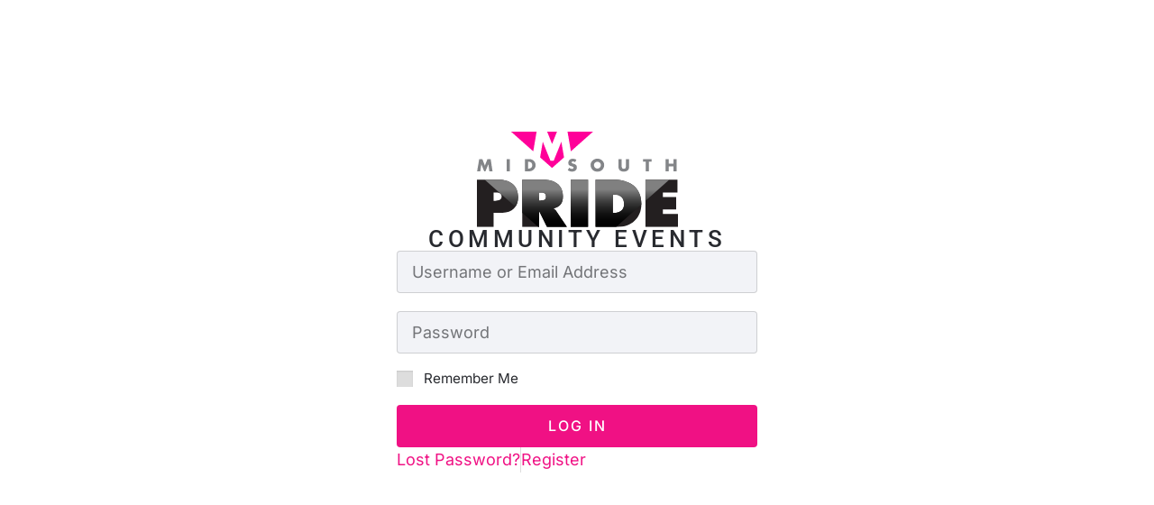

--- FILE ---
content_type: text/html; charset=UTF-8
request_url: https://events.midsouthpride.org/community/add/
body_size: 23153
content:
<!doctype html>
<html lang="en-US" prefix="og: https://ogp.me/ns#">
<head>
	<meta charset="UTF-8">
	<meta name="viewport" content="width=device-width, initial-scale=1">
	<link rel="profile" href="https://gmpg.org/xfn/11">
	
<!-- Search Engine Optimization by Rank Math - https://rankmath.com/ -->
<title>Add an Event | Mid-South Pride</title>
<meta name="description" content="Community Events Lost Password? Register"/>
<meta name="robots" content="follow, index, max-snippet:-1, max-video-preview:-1, max-image-preview:large"/>
<link rel="canonical" href="https://events.midsouthpride.org/community/add/" />
<meta property="og:locale" content="en_US" />
<meta property="og:type" content="article" />
<meta property="og:title" content="Add an Event | Mid-South Pride" />
<meta property="og:description" content="Community Events Lost Password? Register" />
<meta property="og:url" content="https://events.midsouthpride.org/community/add/" />
<meta property="og:site_name" content="Mid-South Pride Events" />
<meta property="og:updated_time" content="2024-05-06T21:17:16-05:00" />
<meta property="og:image" content="https://events.midsouthpride.org/wp-content/uploads/2022/04/Ballet-Memphis-in-Parade-at-Pride-2019-Slider-1920x1080.jpeg" />
<meta property="og:image:secure_url" content="https://events.midsouthpride.org/wp-content/uploads/2022/04/Ballet-Memphis-in-Parade-at-Pride-2019-Slider-1920x1080.jpeg" />
<meta property="og:image:width" content="800" />
<meta property="og:image:height" content="450" />
<meta property="og:image:alt" content="Add an Event" />
<meta property="og:image:type" content="image/webp" />
<meta property="article:published_time" content="2023-03-21T17:04:26-05:00" />
<meta property="article:modified_time" content="2024-05-06T21:17:16-05:00" />
<meta name="twitter:card" content="summary_large_image" />
<meta name="twitter:title" content="Add an Event | Mid-South Pride" />
<meta name="twitter:description" content="Community Events Lost Password? Register" />
<meta name="twitter:image" content="https://events.midsouthpride.org/wp-content/uploads/2022/04/Ballet-Memphis-in-Parade-at-Pride-2019-Slider-1920x1080.jpeg" />
<meta name="twitter:label1" content="Time to read" />
<meta name="twitter:data1" content="Less than a minute" />
<script type="application/ld+json" class="rank-math-schema">{"@context":"https://schema.org","@graph":[{"@type":["Person","Organization"],"@id":"https://events.midsouthpride.org/#person","name":"facundovaldez","logo":{"@type":"ImageObject","@id":"https://events.midsouthpride.org/#logo","url":"https://events.midsouthpride.org/wp-content/uploads/2022/03/Full-Color-Logo-Sans-Gradient.svg","contentUrl":"https://events.midsouthpride.org/wp-content/uploads/2022/03/Full-Color-Logo-Sans-Gradient.svg","caption":"Mid-South Pride Events","inLanguage":"en-US"},"image":{"@type":"ImageObject","@id":"https://events.midsouthpride.org/#logo","url":"https://events.midsouthpride.org/wp-content/uploads/2022/03/Full-Color-Logo-Sans-Gradient.svg","contentUrl":"https://events.midsouthpride.org/wp-content/uploads/2022/03/Full-Color-Logo-Sans-Gradient.svg","caption":"Mid-South Pride Events","inLanguage":"en-US"}},{"@type":"WebSite","@id":"https://events.midsouthpride.org/#website","url":"https://events.midsouthpride.org","name":"Mid-South Pride Events","publisher":{"@id":"https://events.midsouthpride.org/#person"},"inLanguage":"en-US"},{"@type":"ImageObject","@id":"https://events.midsouthpride.org/wp-content/uploads/2022/03/Full-Color-Logo.svg","url":"https://events.midsouthpride.org/wp-content/uploads/2022/03/Full-Color-Logo.svg","width":"200","height":"200","inLanguage":"en-US"},{"@type":"WebPage","@id":"https://events.midsouthpride.org/community/add/#webpage","url":"https://events.midsouthpride.org/community/add/","name":"Add an Event | Mid-South Pride","datePublished":"2023-03-21T17:04:26-05:00","dateModified":"2024-05-06T21:17:16-05:00","isPartOf":{"@id":"https://events.midsouthpride.org/#website"},"primaryImageOfPage":{"@id":"https://events.midsouthpride.org/wp-content/uploads/2022/03/Full-Color-Logo.svg"},"inLanguage":"en-US"},{"@type":"Person","@id":"https://events.midsouthpride.org/author/tracylove/","name":"New Urban Media","url":"https://events.midsouthpride.org/author/tracylove/","image":{"@type":"ImageObject","@id":"https://secure.gravatar.com/avatar/342489f51f87f0e8ef415bb2a6bfd6bd0101b891bf449054a3e760de8948dffd?s=96&amp;d=mm&amp;r=g","url":"https://secure.gravatar.com/avatar/342489f51f87f0e8ef415bb2a6bfd6bd0101b891bf449054a3e760de8948dffd?s=96&amp;d=mm&amp;r=g","caption":"New Urban Media","inLanguage":"en-US"},"sameAs":["http://newurbanmedia.io"]},{"@type":"Article","headline":"Add an Event | Mid-South Pride","datePublished":"2023-03-21T17:04:26-05:00","dateModified":"2024-05-06T21:17:16-05:00","author":{"@id":"https://events.midsouthpride.org/author/tracylove/","name":"New Urban Media"},"publisher":{"@id":"https://events.midsouthpride.org/#person"},"description":"Community Events Lost Password? Register","name":"Add an Event | Mid-South Pride","@id":"https://events.midsouthpride.org/community/add/#richSnippet","isPartOf":{"@id":"https://events.midsouthpride.org/community/add/#webpage"},"image":{"@id":"https://events.midsouthpride.org/wp-content/uploads/2022/03/Full-Color-Logo.svg"},"inLanguage":"en-US","mainEntityOfPage":{"@id":"https://events.midsouthpride.org/community/add/#webpage"}}]}</script>
<!-- /Rank Math WordPress SEO plugin -->

<link rel="alternate" type="application/rss+xml" title="Mid-South Pride Events &raquo; Feed" href="https://events.midsouthpride.org/feed/" />
<link rel="alternate" type="application/rss+xml" title="Mid-South Pride Events &raquo; Comments Feed" href="https://events.midsouthpride.org/comments/feed/" />
<link rel="alternate" type="text/calendar" title="Mid-South Pride Events &raquo; iCal Feed" href="https://events.midsouthpride.org/events/?ical=1" />
<link rel="alternate" title="oEmbed (JSON)" type="application/json+oembed" href="https://events.midsouthpride.org/wp-json/oembed/1.0/embed?url=https%3A%2F%2Fevents.midsouthpride.org%2Fcommunity%2Fadd%2F" />
<link rel="alternate" title="oEmbed (XML)" type="text/xml+oembed" href="https://events.midsouthpride.org/wp-json/oembed/1.0/embed?url=https%3A%2F%2Fevents.midsouthpride.org%2Fcommunity%2Fadd%2F&#038;format=xml" />
<style id='wp-img-auto-sizes-contain-inline-css'>
img:is([sizes=auto i],[sizes^="auto," i]){contain-intrinsic-size:3000px 1500px}
/*# sourceURL=wp-img-auto-sizes-contain-inline-css */
</style>
<link rel='stylesheet' id='tribe-events-pro-mini-calendar-block-styles-css' href='https://events.midsouthpride.org/wp-content/plugins/events-calendar-pro/build/css/tribe-events-pro-mini-calendar-block.css?ver=7.7.12' media='all' />
<link rel='stylesheet' id='tec-variables-skeleton-css' href='https://events.midsouthpride.org/wp-content/plugins/event-tickets/common/build/css/variables-skeleton.css?ver=6.10.1' media='all' />
<link rel='stylesheet' id='tec-variables-full-css' href='https://events.midsouthpride.org/wp-content/plugins/event-tickets/common/build/css/variables-full.css?ver=6.10.1' media='all' />
<link rel='stylesheet' id='dashicons-css' href='https://events.midsouthpride.org/wp-includes/css/dashicons.min.css?ver=6.9' media='all' />
<link rel='stylesheet' id='event-tickets-plus-tickets-css-css' href='https://events.midsouthpride.org/wp-content/plugins/event-tickets-plus/build/css/tickets.css?ver=6.9.0' media='all' />
<link rel='stylesheet' id='tribe-common-skeleton-style-css' href='https://events.midsouthpride.org/wp-content/plugins/event-tickets/common/build/css/common-skeleton.css?ver=6.10.1' media='all' />
<link rel='stylesheet' id='tribe-common-full-style-css' href='https://events.midsouthpride.org/wp-content/plugins/event-tickets/common/build/css/common-full.css?ver=6.10.1' media='all' />
<link rel='stylesheet' id='event-tickets-tickets-css-css' href='https://events.midsouthpride.org/wp-content/plugins/event-tickets/build/css/tickets.css?ver=5.27.3' media='all' />
<link rel='stylesheet' id='event-tickets-tickets-rsvp-css-css' href='https://events.midsouthpride.org/wp-content/plugins/event-tickets/build/css/rsvp-v1.css?ver=5.27.3' media='all' />
<link rel='stylesheet' id='tribe-events-v2-virtual-single-block-css' href='https://events.midsouthpride.org/wp-content/plugins/events-calendar-pro/build/css/events-virtual-single-block.css?ver=7.7.12' media='all' />
<style id='wp-emoji-styles-inline-css'>

	img.wp-smiley, img.emoji {
		display: inline !important;
		border: none !important;
		box-shadow: none !important;
		height: 1em !important;
		width: 1em !important;
		margin: 0 0.07em !important;
		vertical-align: -0.1em !important;
		background: none !important;
		padding: 0 !important;
	}
/*# sourceURL=wp-emoji-styles-inline-css */
</style>
<link rel='stylesheet' id='jet-engine-frontend-css' href='https://events.midsouthpride.org/wp-content/plugins/jet-engine/assets/css/frontend.css?ver=3.8.2.1' media='all' />
<style id='global-styles-inline-css'>
:root{--wp--preset--aspect-ratio--square: 1;--wp--preset--aspect-ratio--4-3: 4/3;--wp--preset--aspect-ratio--3-4: 3/4;--wp--preset--aspect-ratio--3-2: 3/2;--wp--preset--aspect-ratio--2-3: 2/3;--wp--preset--aspect-ratio--16-9: 16/9;--wp--preset--aspect-ratio--9-16: 9/16;--wp--preset--color--black: #000000;--wp--preset--color--cyan-bluish-gray: #abb8c3;--wp--preset--color--white: #ffffff;--wp--preset--color--pale-pink: #f78da7;--wp--preset--color--vivid-red: #cf2e2e;--wp--preset--color--luminous-vivid-orange: #ff6900;--wp--preset--color--luminous-vivid-amber: #fcb900;--wp--preset--color--light-green-cyan: #7bdcb5;--wp--preset--color--vivid-green-cyan: #00d084;--wp--preset--color--pale-cyan-blue: #8ed1fc;--wp--preset--color--vivid-cyan-blue: #0693e3;--wp--preset--color--vivid-purple: #9b51e0;--wp--preset--gradient--vivid-cyan-blue-to-vivid-purple: linear-gradient(135deg,rgb(6,147,227) 0%,rgb(155,81,224) 100%);--wp--preset--gradient--light-green-cyan-to-vivid-green-cyan: linear-gradient(135deg,rgb(122,220,180) 0%,rgb(0,208,130) 100%);--wp--preset--gradient--luminous-vivid-amber-to-luminous-vivid-orange: linear-gradient(135deg,rgb(252,185,0) 0%,rgb(255,105,0) 100%);--wp--preset--gradient--luminous-vivid-orange-to-vivid-red: linear-gradient(135deg,rgb(255,105,0) 0%,rgb(207,46,46) 100%);--wp--preset--gradient--very-light-gray-to-cyan-bluish-gray: linear-gradient(135deg,rgb(238,238,238) 0%,rgb(169,184,195) 100%);--wp--preset--gradient--cool-to-warm-spectrum: linear-gradient(135deg,rgb(74,234,220) 0%,rgb(151,120,209) 20%,rgb(207,42,186) 40%,rgb(238,44,130) 60%,rgb(251,105,98) 80%,rgb(254,248,76) 100%);--wp--preset--gradient--blush-light-purple: linear-gradient(135deg,rgb(255,206,236) 0%,rgb(152,150,240) 100%);--wp--preset--gradient--blush-bordeaux: linear-gradient(135deg,rgb(254,205,165) 0%,rgb(254,45,45) 50%,rgb(107,0,62) 100%);--wp--preset--gradient--luminous-dusk: linear-gradient(135deg,rgb(255,203,112) 0%,rgb(199,81,192) 50%,rgb(65,88,208) 100%);--wp--preset--gradient--pale-ocean: linear-gradient(135deg,rgb(255,245,203) 0%,rgb(182,227,212) 50%,rgb(51,167,181) 100%);--wp--preset--gradient--electric-grass: linear-gradient(135deg,rgb(202,248,128) 0%,rgb(113,206,126) 100%);--wp--preset--gradient--midnight: linear-gradient(135deg,rgb(2,3,129) 0%,rgb(40,116,252) 100%);--wp--preset--font-size--small: 13px;--wp--preset--font-size--medium: 20px;--wp--preset--font-size--large: 36px;--wp--preset--font-size--x-large: 42px;--wp--preset--spacing--20: 0.44rem;--wp--preset--spacing--30: 0.67rem;--wp--preset--spacing--40: 1rem;--wp--preset--spacing--50: 1.5rem;--wp--preset--spacing--60: 2.25rem;--wp--preset--spacing--70: 3.38rem;--wp--preset--spacing--80: 5.06rem;--wp--preset--shadow--natural: 6px 6px 9px rgba(0, 0, 0, 0.2);--wp--preset--shadow--deep: 12px 12px 50px rgba(0, 0, 0, 0.4);--wp--preset--shadow--sharp: 6px 6px 0px rgba(0, 0, 0, 0.2);--wp--preset--shadow--outlined: 6px 6px 0px -3px rgb(255, 255, 255), 6px 6px rgb(0, 0, 0);--wp--preset--shadow--crisp: 6px 6px 0px rgb(0, 0, 0);}:root { --wp--style--global--content-size: 800px;--wp--style--global--wide-size: 1200px; }:where(body) { margin: 0; }.wp-site-blocks > .alignleft { float: left; margin-right: 2em; }.wp-site-blocks > .alignright { float: right; margin-left: 2em; }.wp-site-blocks > .aligncenter { justify-content: center; margin-left: auto; margin-right: auto; }:where(.wp-site-blocks) > * { margin-block-start: 24px; margin-block-end: 0; }:where(.wp-site-blocks) > :first-child { margin-block-start: 0; }:where(.wp-site-blocks) > :last-child { margin-block-end: 0; }:root { --wp--style--block-gap: 24px; }:root :where(.is-layout-flow) > :first-child{margin-block-start: 0;}:root :where(.is-layout-flow) > :last-child{margin-block-end: 0;}:root :where(.is-layout-flow) > *{margin-block-start: 24px;margin-block-end: 0;}:root :where(.is-layout-constrained) > :first-child{margin-block-start: 0;}:root :where(.is-layout-constrained) > :last-child{margin-block-end: 0;}:root :where(.is-layout-constrained) > *{margin-block-start: 24px;margin-block-end: 0;}:root :where(.is-layout-flex){gap: 24px;}:root :where(.is-layout-grid){gap: 24px;}.is-layout-flow > .alignleft{float: left;margin-inline-start: 0;margin-inline-end: 2em;}.is-layout-flow > .alignright{float: right;margin-inline-start: 2em;margin-inline-end: 0;}.is-layout-flow > .aligncenter{margin-left: auto !important;margin-right: auto !important;}.is-layout-constrained > .alignleft{float: left;margin-inline-start: 0;margin-inline-end: 2em;}.is-layout-constrained > .alignright{float: right;margin-inline-start: 2em;margin-inline-end: 0;}.is-layout-constrained > .aligncenter{margin-left: auto !important;margin-right: auto !important;}.is-layout-constrained > :where(:not(.alignleft):not(.alignright):not(.alignfull)){max-width: var(--wp--style--global--content-size);margin-left: auto !important;margin-right: auto !important;}.is-layout-constrained > .alignwide{max-width: var(--wp--style--global--wide-size);}body .is-layout-flex{display: flex;}.is-layout-flex{flex-wrap: wrap;align-items: center;}.is-layout-flex > :is(*, div){margin: 0;}body .is-layout-grid{display: grid;}.is-layout-grid > :is(*, div){margin: 0;}body{padding-top: 0px;padding-right: 0px;padding-bottom: 0px;padding-left: 0px;}a:where(:not(.wp-element-button)){text-decoration: underline;}:root :where(.wp-element-button, .wp-block-button__link){background-color: #32373c;border-width: 0;color: #fff;font-family: inherit;font-size: inherit;font-style: inherit;font-weight: inherit;letter-spacing: inherit;line-height: inherit;padding-top: calc(0.667em + 2px);padding-right: calc(1.333em + 2px);padding-bottom: calc(0.667em + 2px);padding-left: calc(1.333em + 2px);text-decoration: none;text-transform: inherit;}.has-black-color{color: var(--wp--preset--color--black) !important;}.has-cyan-bluish-gray-color{color: var(--wp--preset--color--cyan-bluish-gray) !important;}.has-white-color{color: var(--wp--preset--color--white) !important;}.has-pale-pink-color{color: var(--wp--preset--color--pale-pink) !important;}.has-vivid-red-color{color: var(--wp--preset--color--vivid-red) !important;}.has-luminous-vivid-orange-color{color: var(--wp--preset--color--luminous-vivid-orange) !important;}.has-luminous-vivid-amber-color{color: var(--wp--preset--color--luminous-vivid-amber) !important;}.has-light-green-cyan-color{color: var(--wp--preset--color--light-green-cyan) !important;}.has-vivid-green-cyan-color{color: var(--wp--preset--color--vivid-green-cyan) !important;}.has-pale-cyan-blue-color{color: var(--wp--preset--color--pale-cyan-blue) !important;}.has-vivid-cyan-blue-color{color: var(--wp--preset--color--vivid-cyan-blue) !important;}.has-vivid-purple-color{color: var(--wp--preset--color--vivid-purple) !important;}.has-black-background-color{background-color: var(--wp--preset--color--black) !important;}.has-cyan-bluish-gray-background-color{background-color: var(--wp--preset--color--cyan-bluish-gray) !important;}.has-white-background-color{background-color: var(--wp--preset--color--white) !important;}.has-pale-pink-background-color{background-color: var(--wp--preset--color--pale-pink) !important;}.has-vivid-red-background-color{background-color: var(--wp--preset--color--vivid-red) !important;}.has-luminous-vivid-orange-background-color{background-color: var(--wp--preset--color--luminous-vivid-orange) !important;}.has-luminous-vivid-amber-background-color{background-color: var(--wp--preset--color--luminous-vivid-amber) !important;}.has-light-green-cyan-background-color{background-color: var(--wp--preset--color--light-green-cyan) !important;}.has-vivid-green-cyan-background-color{background-color: var(--wp--preset--color--vivid-green-cyan) !important;}.has-pale-cyan-blue-background-color{background-color: var(--wp--preset--color--pale-cyan-blue) !important;}.has-vivid-cyan-blue-background-color{background-color: var(--wp--preset--color--vivid-cyan-blue) !important;}.has-vivid-purple-background-color{background-color: var(--wp--preset--color--vivid-purple) !important;}.has-black-border-color{border-color: var(--wp--preset--color--black) !important;}.has-cyan-bluish-gray-border-color{border-color: var(--wp--preset--color--cyan-bluish-gray) !important;}.has-white-border-color{border-color: var(--wp--preset--color--white) !important;}.has-pale-pink-border-color{border-color: var(--wp--preset--color--pale-pink) !important;}.has-vivid-red-border-color{border-color: var(--wp--preset--color--vivid-red) !important;}.has-luminous-vivid-orange-border-color{border-color: var(--wp--preset--color--luminous-vivid-orange) !important;}.has-luminous-vivid-amber-border-color{border-color: var(--wp--preset--color--luminous-vivid-amber) !important;}.has-light-green-cyan-border-color{border-color: var(--wp--preset--color--light-green-cyan) !important;}.has-vivid-green-cyan-border-color{border-color: var(--wp--preset--color--vivid-green-cyan) !important;}.has-pale-cyan-blue-border-color{border-color: var(--wp--preset--color--pale-cyan-blue) !important;}.has-vivid-cyan-blue-border-color{border-color: var(--wp--preset--color--vivid-cyan-blue) !important;}.has-vivid-purple-border-color{border-color: var(--wp--preset--color--vivid-purple) !important;}.has-vivid-cyan-blue-to-vivid-purple-gradient-background{background: var(--wp--preset--gradient--vivid-cyan-blue-to-vivid-purple) !important;}.has-light-green-cyan-to-vivid-green-cyan-gradient-background{background: var(--wp--preset--gradient--light-green-cyan-to-vivid-green-cyan) !important;}.has-luminous-vivid-amber-to-luminous-vivid-orange-gradient-background{background: var(--wp--preset--gradient--luminous-vivid-amber-to-luminous-vivid-orange) !important;}.has-luminous-vivid-orange-to-vivid-red-gradient-background{background: var(--wp--preset--gradient--luminous-vivid-orange-to-vivid-red) !important;}.has-very-light-gray-to-cyan-bluish-gray-gradient-background{background: var(--wp--preset--gradient--very-light-gray-to-cyan-bluish-gray) !important;}.has-cool-to-warm-spectrum-gradient-background{background: var(--wp--preset--gradient--cool-to-warm-spectrum) !important;}.has-blush-light-purple-gradient-background{background: var(--wp--preset--gradient--blush-light-purple) !important;}.has-blush-bordeaux-gradient-background{background: var(--wp--preset--gradient--blush-bordeaux) !important;}.has-luminous-dusk-gradient-background{background: var(--wp--preset--gradient--luminous-dusk) !important;}.has-pale-ocean-gradient-background{background: var(--wp--preset--gradient--pale-ocean) !important;}.has-electric-grass-gradient-background{background: var(--wp--preset--gradient--electric-grass) !important;}.has-midnight-gradient-background{background: var(--wp--preset--gradient--midnight) !important;}.has-small-font-size{font-size: var(--wp--preset--font-size--small) !important;}.has-medium-font-size{font-size: var(--wp--preset--font-size--medium) !important;}.has-large-font-size{font-size: var(--wp--preset--font-size--large) !important;}.has-x-large-font-size{font-size: var(--wp--preset--font-size--x-large) !important;}
:root :where(.wp-block-pullquote){font-size: 1.5em;line-height: 1.6;}
/*# sourceURL=global-styles-inline-css */
</style>
<link rel='stylesheet' id='tribe-events-v2-single-skeleton-css' href='https://events.midsouthpride.org/wp-content/plugins/the-events-calendar/build/css/tribe-events-single-skeleton.css?ver=6.15.14' media='all' />
<link rel='stylesheet' id='tribe-events-v2-single-skeleton-full-css' href='https://events.midsouthpride.org/wp-content/plugins/the-events-calendar/build/css/tribe-events-single-full.css?ver=6.15.14' media='all' />
<link rel='stylesheet' id='tec-events-elementor-widgets-base-styles-css' href='https://events.midsouthpride.org/wp-content/plugins/the-events-calendar/build/css/integrations/plugins/elementor/widgets/widget-base.css?ver=6.15.14' media='all' />
<link rel='stylesheet' id='hello-elementor-css' href='https://events.midsouthpride.org/wp-content/themes/hello-elementor/assets/css/reset.css?ver=3.4.5' media='all' />
<link rel='stylesheet' id='hello-elementor-theme-style-css' href='https://events.midsouthpride.org/wp-content/themes/hello-elementor/assets/css/theme.css?ver=3.4.5' media='all' />
<link rel='stylesheet' id='hello-elementor-header-footer-css' href='https://events.midsouthpride.org/wp-content/themes/hello-elementor/assets/css/header-footer.css?ver=3.4.5' media='all' />
<link rel='stylesheet' id='elementor-frontend-css' href='https://events.midsouthpride.org/wp-content/uploads/elementor/css/custom-frontend.min.css?ver=1768496236' media='all' />
<link rel='stylesheet' id='elementor-post-8-css' href='https://events.midsouthpride.org/wp-content/uploads/elementor/css/post-8.css?ver=1768496236' media='all' />
<link rel='stylesheet' id='widget-image-css' href='https://events.midsouthpride.org/wp-content/plugins/elementor/assets/css/widget-image.min.css?ver=3.34.1' media='all' />
<link rel='stylesheet' id='widget-nav-menu-css' href='https://events.midsouthpride.org/wp-content/uploads/elementor/css/custom-pro-widget-nav-menu.min.css?ver=1768496236' media='all' />
<link rel='stylesheet' id='swiper-css' href='https://events.midsouthpride.org/wp-content/plugins/elementor/assets/lib/swiper/v8/css/swiper.min.css?ver=8.4.5' media='all' />
<link rel='stylesheet' id='e-swiper-css' href='https://events.midsouthpride.org/wp-content/plugins/elementor/assets/css/conditionals/e-swiper.min.css?ver=3.34.1' media='all' />
<link rel='stylesheet' id='widget-icon-list-css' href='https://events.midsouthpride.org/wp-content/uploads/elementor/css/custom-widget-icon-list.min.css?ver=1768496236' media='all' />
<link rel='stylesheet' id='e-animation-pop-css' href='https://events.midsouthpride.org/wp-content/plugins/elementor/assets/lib/animations/styles/e-animation-pop.min.css?ver=3.34.1' media='all' />
<link rel='stylesheet' id='widget-heading-css' href='https://events.midsouthpride.org/wp-content/plugins/elementor/assets/css/widget-heading.min.css?ver=3.34.1' media='all' />
<link rel='stylesheet' id='elementor-icons-css' href='https://events.midsouthpride.org/wp-content/plugins/elementor/assets/lib/eicons/css/elementor-icons.min.css?ver=5.45.0' media='all' />
<link rel='stylesheet' id='she-header-style-css' href='https://events.midsouthpride.org/wp-content/plugins/sticky-header-effects-for-elementor/assets/css/she-header-style.css?ver=2.1.6' media='all' />
<link rel='stylesheet' id='e-animation-fadeInUp-css' href='https://events.midsouthpride.org/wp-content/plugins/elementor/assets/lib/animations/styles/fadeInUp.min.css?ver=3.34.1' media='all' />
<link rel='stylesheet' id='e-animation-fadeIn-css' href='https://events.midsouthpride.org/wp-content/plugins/elementor/assets/lib/animations/styles/fadeIn.min.css?ver=3.34.1' media='all' />
<link rel='stylesheet' id='widget-login-css' href='https://events.midsouthpride.org/wp-content/plugins/elementor-pro/assets/css/widget-login.min.css?ver=3.34.0' media='all' />
<link rel='stylesheet' id='widget-form-css' href='https://events.midsouthpride.org/wp-content/plugins/elementor-pro/assets/css/widget-form.min.css?ver=3.34.0' media='all' />
<link rel='stylesheet' id='elementor-post-8830-css' href='https://events.midsouthpride.org/wp-content/uploads/elementor/css/post-8830.css?ver=1768510013' media='all' />
<link rel='stylesheet' id='elementor-post-58-css' href='https://events.midsouthpride.org/wp-content/uploads/elementor/css/post-58.css?ver=1768496236' media='all' />
<link rel='stylesheet' id='elementor-post-67-css' href='https://events.midsouthpride.org/wp-content/uploads/elementor/css/post-67.css?ver=1768496236' media='all' />
<link rel='stylesheet' id='event-tickets-rsvp-css' href='https://events.midsouthpride.org/wp-content/plugins/event-tickets/build/css/rsvp.css?ver=5.27.3' media='all' />
<link rel='stylesheet' id='hello-elementor-child-style-css' href='https://events.midsouthpride.org/wp-content/themes/memphis/style.css?ver=1.0.0' media='all' />
<link rel='stylesheet' id='elementor-gf-local-roboto-css' href='https://events.midsouthpride.org/wp-content/uploads/elementor/google-fonts/css/roboto.css?ver=1742306702' media='all' />
<link rel='stylesheet' id='elementor-gf-local-robotoslab-css' href='https://events.midsouthpride.org/wp-content/uploads/elementor/google-fonts/css/robotoslab.css?ver=1742306703' media='all' />
<link rel='stylesheet' id='elementor-gf-local-inter-css' href='https://events.midsouthpride.org/wp-content/uploads/elementor/google-fonts/css/inter.css?ver=1742306705' media='all' />
<link rel='stylesheet' id='elementor-icons-shared-0-css' href='https://events.midsouthpride.org/wp-content/plugins/elementor/assets/lib/font-awesome/css/fontawesome.min.css?ver=5.15.3' media='all' />
<link rel='stylesheet' id='elementor-icons-fa-regular-css' href='https://events.midsouthpride.org/wp-content/plugins/elementor/assets/lib/font-awesome/css/regular.min.css?ver=5.15.3' media='all' />
<link rel='stylesheet' id='elementor-icons-fa-brands-css' href='https://events.midsouthpride.org/wp-content/plugins/elementor/assets/lib/font-awesome/css/brands.min.css?ver=5.15.3' media='all' />
<script src="https://events.midsouthpride.org/wp-includes/js/jquery/jquery.min.js?ver=3.7.1" id="jquery-core-js"></script>
<script src="https://events.midsouthpride.org/wp-includes/js/jquery/jquery-migrate.min.js?ver=3.4.1" id="jquery-migrate-js"></script>
<script src="https://events.midsouthpride.org/wp-content/plugins/sticky-header-effects-for-elementor/assets/js/she-header.js?ver=2.1.6" id="she-header-js"></script>
<link rel="https://api.w.org/" href="https://events.midsouthpride.org/wp-json/" /><link rel="alternate" title="JSON" type="application/json" href="https://events.midsouthpride.org/wp-json/wp/v2/pages/8830" /><link rel="EditURI" type="application/rsd+xml" title="RSD" href="https://events.midsouthpride.org/xmlrpc.php?rsd" />
<meta name="generator" content="WordPress 6.9" />
<link rel='shortlink' href='https://events.midsouthpride.org/?p=8830' />
<meta name="et-api-version" content="v1"><meta name="et-api-origin" content="https://events.midsouthpride.org"><link rel="https://theeventscalendar.com/" href="https://events.midsouthpride.org/wp-json/tribe/tickets/v1/" /><meta name="tec-api-version" content="v1"><meta name="tec-api-origin" content="https://events.midsouthpride.org"><link rel="alternate" href="https://events.midsouthpride.org/wp-json/tribe/events/v1/" /><meta name="generator" content="Elementor 3.34.1; features: additional_custom_breakpoints; settings: css_print_method-external, google_font-enabled, font_display-auto">
<meta name="theme-color" content="#fff">
<style>
/* Hide Submenu Dropdown Icon on Top Level Only */
.elementor-item .sub-arrow {
	display: none;
}
/*Bullet List Styling*/	
li {
	margin-bottom: 8px;
}

ul, ol {
	margin-bottom: 20px;
}
ul, ol {
	margin-bottom: 20px;
	padding-left: 30px;
}

.alignwide {
	margin-left: 0;
	margin-right: 0;
}
	
	


	
	
/* Responsive */
	@media(max-width: 828px){


	}
	@media(max-width: 767px){

		h1.elementor-heading-title.elementor-size-default {
				font-size: 25px;
				line-height: 1.3em;
		}
		
	}
	
	a {
		text-decoration: none !important;
	}
</style>
<style>
	
  @import url('https://fonts.googleapis.com/css2?family=Chivo+Mono:wght@400;500;600;700&display=swap');
	
	
	p.tribe-events-back {
    font-weight: 600;
}
	dd.tribe-events-event-categories {
    margin: 0 0 20px 0;
}
	
	dt.tribe-events-event-categories-label {
    font-weight: 600;
	}
	
figure.wp-block-post-featured-image img {
    border-radius: 6px;
}
	
img.attachment-full.size-full.wp-post-image.sp-no-webp {
    border-radius: 6px;
}
	
button.tribe-events-c-events-bar__filter-button.tribe-events-c-events-bar__filter-button--active {
    background: #0001;
    margin-left: 5px !important;
}

.tribe-events-c-events-bar__filter-button:hover {
	background: #d2d2d2 !important;
}

.tribe-events-c-events-bar__filter-button:focus {
	background: #d2d2d2 !important;
}
	
hr.wp-block-separator.has-alpha-channel-opacity.is-style-default {
    color: #d9d9d9;
    margin-top: 30px !important;
    margin-bottom: 30px;
}
	
/*Tribe Events Pages*/
.tribe-common.tribe-events.tribe-events-view.tribe-events-view--month.tribe-common--breakpoint-xsmall.tribe-common--breakpoint-medium.tribe-common--breakpoint-full {
	padding-top: 20px;
	min-height: 90vh;
}

.tribe-common-l-container.tribe-events-l-container {
	padding-top: 30px !important;
	min-height: 90vh !important;
}
.tribe-common .tribe-common-l-container {
	max-width: 100% !important;
}
	
/*	Single Event Related Events Title */ 
.single-tribe_events ul.tribe-related-events .tribe-related-events-title {
    font-size: var(--tec-font-size-3);
    line-height: 1.5;
}
	
/*Add to Calendar Button*/
.single-tribe_events .tribe-events-c-subscribe-dropdown__button, .tribe-block__events-link .tribe-events-c-subscribe-dropdown__button {
	padding: var(--tec-spacer-1) var(--tec-spacer-2);
	width: 300px;
}
	
.tribe-events-c-subscribe-dropdown__button-text {
	background: transparent !important;
	color: #c36 !important;
	letter-spacing: 2px !important;
}
/*Button Hover Effects*/
.tribe-common-c-btn-border.tribe-events-c-subscribe-dropdown__button:hover, .tribe-common-c-btn-border.tribe-events-c-subscribe-dropdown__button:hover * {
	color: white !important;
}
	
.tribe-common-l-container.tribe-events-l-container {
	padding-top: 30px !important;
	min-height: 90vh !important;
}
	
	.tribe-related-event-info {
	padding: 0 10px !important;
}
.tribe-events-single-event-title {
	line-height: 1.2em !important;
}
	
	/* Top Bar Calendar View Month Selection */	
	.tribe-events-c-top-bar__datepicker-time {
	font-size: 26px;
}
	/* Top Bar Calendar View Month Selection Drop-Down Hover Override */
	.tribe-events button.tribe-events-c-top-bar__datepicker-button:focus, .tribe-events button.tribe-events-c-top-bar__datepicker-button:hover {
	background: transparent;
	color: #000;
}
	
	/******************* TICKETS *******************/
	/*Tickets Section Title*/
	.tribe-common-h4.tribe-common-h--alt.tribe-tickets__tickets-title {
	font-weight: 800 !important;
	font-size: 1.5em !important;
	text-transform: uppercase;
	letter-spacing: 1px;
}
	
/*Order Tickets Container*/	
.entry .entry-content .event-tickets .tribe-tickets__tickets-form, .event-tickets .tribe-tickets__tickets-form {
	margin: var(--tec-spacer-5) 0;
	max-width: 900px;
	width: 100%;
}
/*Buy Tickets Button*/	
	.tribe-common a.tribe-common-c-btn--small, .tribe-common button.tribe-common-c-btn--small, .tribe-common input[type="button"].tribe-common-c-btn--small, .tribe-common input[type="submit"].tribe-common-c-btn--small {
	background-color: var(--tec-color-accent-primary);
	border: solid 1px var(--tec-color-accent-primary) !important; 
	padding: 11px 14px;
	width: auto;
	font-weight: 500;
	font-size: 17px;
}
	
/*Buy Tickets Button - Before Ticket Quantities are Entered */
	.entry .entry-content .event-tickets .tribe-tickets__attendee__fields__footer_checkout-button.tribe-common-c-btn:disabled, .entry .entry-content .event-tickets .tribe-tickets__tickets-buy.tribe-common-c-btn:disabled, .event-tickets .tribe-tickets__attendee__fields__footer_checkout-button.tribe-common-c-btn:disabled, .event-tickets .tribe-tickets__tickets-buy.tribe-common-c-btn:disabled {
	color: #0005 !important;
	cursor: not-allowed;
	background: transparent !important;
	border: solid 1px  !important;
}

/* All Day Event Checkbox */
.tribe-section-content-field label {
	margin-top: -25px;
}
		
button:focus  {
    outline: none !important;
	}

/*Event Tickets Checkout*/

	/*Title*/
	
.tribe-common-h4.tribe-common-h--alt.tribe-tickets__commerce-checkout-cart-header-title {
	font-size: 1.3em;
	font-weight: 800;
	color: #000;
}
	#tec-tc-purchaser-name {
	font-size: 1.2em;
}

#tec-tc-purchaser-email {
	font-size: 1.2em;
}
#tec-tc-purchaser-email {
	min-height: 40px;
}
#Field-numberInput {
	font-size: 1.1em;
}
	/* On checkout page, More Info link hover color override */
.tribe-tickets__commerce-checkout-cart-item-details-button-text:hover {
	color: #000 !important;
	background: transparent;
}
	
	/*Desktop Only*/
	@media only screen and (min-width: 1024px) {
.tribe-block__venue.tribe-block__venue--has-map .tribe-block__venue__map, .tribe-block__venue.tribe-block__venue--has-map .tribe-block__venue__meta {
	width: 50%;
}
	}
/*Phones Only*/
@media only screen and (max-width: 768px) {
	#tribe-events, #tribe-events-pg-template, .tribe-events-pg-template {
		padding: 0;
	}

	.post .tribe-events-single ul.tribe-related-events, .tribe-events-single ul.tribe-related-events {
		border: none;
		margin: 0 0 8%;
		padding: 0;
	}
}
	.tribe-block__venue {
    max-width: 100%;
		padding: 20px 30px 20px 20px;
}

	
	/*Mobile Prev - Next links */
	.tribe-events-sub-nav li a {
	background: #6660;
	padding: 0 5px 0 5px;
}
	
.tribe-events-c-view-selector__button {
	background: transparent !important;
	}
	
	
/* CSS from Theme Customizer */
	
	#tribe-events, #tribe-events-pg-template, .tribe-events-pg-template {
    background-color: var(--tec-color-background-events);
    padding: 20px 20px 20px !important; 
	}

div#tribe-events-content {
    max-width: 1000px;
    margin: auto;
}
h1.tribe-events-single-event-title {
    font-size: 2.3em !important;
}

.tribe-tickets__attendee-tickets-footer {
	margin-bottom: 300px !important;
}

#tribe-tickets__tickets-item-quantity-number--2718 {
	font-size: 16px !important;
	font-weight: 900;
}

#tribe-tickets__tickets-item-quantity-number--2718 {
	font-size: 22px !important;
	font-weight: 900;
}

.tribe-common-anchor-alt.tribe-tickets__commerce-checkout-header-link-modify-attendees {
	display: none;
}
.event-tickets .tribe-dialog__wrapper.tribe-modal__wrapper--ar .tribe-tickets__attendee-tickets-item-remove {
    color: #fff !important;
    padding: 2px 10px;
}

.event-tickets .tribe-dialog__wrapper.tribe-modal__wrapper--ar .tribe-tickets__attendee-tickets-item-remove-icon {
    color: #fff !important;
}
/* Add Events */
.tribe-community-events.form a.tribe-button.tribe-button-secondary {
    background: #ff006c;
    padding: 15px 25px;
    color: #fff;
}

.tribe-community-events.form {
    border: none;
    padding: 20px 0 0;
}

.tribe-community-events.form input[type=text],
.tribe-community-events.form textarea {
    background: #F0F1F2 !important;
    border: none;
    box-shadow: none;
    width: 100%;
    padding: 10px 12px;
}

.tribe-community-events.form label {
    margin-top: -5px;
    margin-bottom: 0 !important;
}

.tribe-community-events.form input[type=text] {
    min-height: 50px;
}

.tribe-community-events.form a {
    color: #F01184;
}

.tribe-community-events.form button#tribe-add-recurrence {
    background: #ff006c;
    padding: 15px 25px;
    color: #fff;
    border-color: #ff006c;
}

.tribe-community-events.form .choose-file.tribe-button.tribe-button-secondary {
    background: #ff006c;
    padding: 15px 25px;
    color: #fff;
    border-color: #ff006c;
}

.tribe-community-events.form .select2-container--default .select2-selection--multiple {
    border: none;
}

.tribe-community-events.form .tribe-section.tribe-section-venue .tribe-dropdown {
    margin-bottom: 10px;
    margin-top: 10px;
}

.tribe-community-events.form .tribe-section table.tribe-section-content td:first-child {
    vertical-align: middle;
}

.tribe-community-events.form .tribe-section.tribe-section-organizer .tribe-dropdown {
    margin-top: 10px;
    margin-bottom: 10px;
}

.tribe-community-events.form tfoot a.tribe-button.tribe-button-secondary {
    margin-top: 10px;
}

.tribe-community-events.form .tribe-section table.tribe-section-content td {
    background-color: #fff !important;
}

.tribe-common--breakpoint-medium.tribe-events .tribe-events-l-container {
	padding: 0;
}

/* Events List View Styles */
.tribe-common .tribe-common-anchor-thin:active, .tribe-common .tribe-common-anchor-thin:focus, .tribe-common .tribe-common-anchor-thin:hover {
	border-bottom: none !important;
	color: #F01184!important;
}



h3.tribe-related-events-title a {
    color: #000 !important;
}
	
	
	
	
/* CSS from Global Styles */
	
	/* Add Event */
	.gm-add-event span.select2-selection.select2-selection--multiple {
			border: 0;
	}
	.gm-add-event input[type="text"] {
			background: #ffffff!important;
			border: solid 1px #E5E5E7 !important;
	}
	.gm-add-event span.select2-selection.select2-selection--multiple {
			border: 0;
	}
	.gm-add-event input[type="text"],
	.gm-add-event textarea {
			background: #F0F1F2 !important;
			border: solid 1px #E5E5E7 !important;
	}
	.gm-add-event span.select2.select2-container.select2-container--default.tribe-dropdown.tribe-dropdown-created.select2-container--below {
			width: 100% !important;
	}
	.gm-add-event ul.select2-selection__rendered {
			display: flex !important;
			flex-direction: initial;
			flex-wrap: wrap;
	}
	.gm-add-event span.select2-selection__clear {
			display: none;
	}
	.gm-add-event li.select2-search.select2-search--inline {
			order: 0;
			-webkit-order: 0;
			width: 100%;
	}
	.gm-add-event li.select2-selection__choice {
			width: max-content;
			order: 2;
			-webkit-order: 2;
			background-color: #FFEEF7 !important;
			border: 0 !important;
			color: #F01184;
			display: flex;
			align-items: center;
			flex-direction: row-reverse;
	}
	.gm-add-event input[type="text"] {
			width: 100% !important;
	}
	.gm-add-event span.select2-selection__choice__remove {
			color: #F01184 !important;
			margin-left: 10px;
			margin-bottom: -5px;
			margin-right: 0 !important;
	}
	.gm-add-event a {
			color: #F01184;
	}
	.gm-add-event button#tribe-add-exclusion,
	.gm-add-event .choose-file.tribe-button.tribe-button-secondary {
			background-color: #F01184 !important;
	}
	.gm-add-event button#tribe-add-recurrence {
			background-color: #F01184 !important;
			color: #ffffff;
			text-transform: none;
			letter-spacing: 0;
	}
	
	.gm-add-event button.wp-switch-editor {
		height: 40px;
	}
	.gm-add-event input.ed_button {
		border: 0 !important;
	}
	.gm-add-event input[type="checkbox"], 
	.gm-add-event input[type="checkbox"]:before {
		padding: 0 !important;
		height: 25px;
		width: 25px;
		min-height: 0 !important;
	}
			.gm-add-event .tribe-datepicker, 
		.gm-add-event .tribe-timepicker{
			max-width: 49% !important;
		}
		.gm-add-event .tribe-datetime-separator,
	.gm-add-event .tribe-change-timezone {
			display: block;
		}
	.gm-add-event .edit-linked-post-link {
		display: block !important;
		margin-left: 0 !important;
	}
	.gm-add-event .mce-ico {
		font-family: "dashicons" !important;
	}
	
	
	.gm-add-event .select2-selection,
	.gm-add-event .select2-selection__rendered,
	.gm-add-event .select2-selection__arrow,
	.gm-add-event .select2-selection__clear {
		min-height: 50px !important;
		line-height: 50px !important;
	}
		#tribe-community-events .select2-selection,
	#tribe-community-events .select2-selection__rendered,
	#tribe-community-events .select2-selection__arrow,
	#tribe-community-events .select2-selection__clear {
		min-height: 50px !important;
		line-height: 50px !important;
	}
	
	#tribe-community-events,
	.tribe-community-events-content {
		max-width: 900px;
		padding: 50px 20px;
		margin: auto;
	}
	.tribe_community_list .tribe-community-events-content {
		max-width: unset;
		padding: 50px 0;
	}
	
	
	#tribe-community-events input:not([type="checkbox"]) {
		margin-bottom: 20px;
	}	
	#tribe-community-events select,
	#tribe-community-events input[type="tel"],
	#tribe-community-events input[type="url"],
	#tribe-community-events input[type="text"] {
		background: #F0F1F2;
	}
	#tribe-community-events .tribe-button {
		color: #fff;
		background: #ff006c;
		letter-spacing: 1px;
		font-size: 14px;
		text-transform: uppercase;
		font-weight: 600 !important;
		line-height: 1em;
		padding: 15px 20px;
		font-family: "Roboto";
		border-color: #ff006c !important;
	}
	#tribe-community-events label {
		font-weight: bold;
		text-transform: uppercase;
	}
		#tribe-community-events h2,
	#tribe-community-events h4 {
		font-weight: bold;
	}
	#tribe-community-events .my-events-header {
		display: flex;
    justify-content: space-between;
    margin-bottom: 20px;
		flex-wrap: wrap;
	}
	#tribe-community-events .tribe-community-event-info .venue {
		margin-bottom: 20px;
	}
	#tribe-community-events .ed_button {
		border-width: 0;
	}
	.tribe_community_edit .button,
  .tribe_community_list .tribe-button {
    background: #ff006c !important;
		color: #fff !important;
		font-weight: 600 !important;
		line-height: 1em;
		padding: 15px 20px;
		font-family: "Roboto";
		border-color: #ff006c !important;
	}
	.tribe-community-events .tribe-field-inline-text,
	.tribe-community-events .tribe-field-inline-text span {
		font-weight: 500;
		line-height: 50px;
		font-size: 16px;
	}
	.tec-events-pro-rule-type__pretext {
		font-weight: 500;
    display: inline-block;
    width: 75px;
    line-height: 50px !important;
	}
	.tribe-community-events.form .tribe-section table.tribe-section-content td:first-child {
    vertical-align: top !important;
	}
		.tribe-community-events.form .tribe-section table.tribe-section-content td:first-child label {
			margin-top: 18px;
	}
	.tribe-community-events .tribe-field-inline-text:first-child {
		display: inline-block;
		width: 75px;
	}
	.tribe-event-recurrence select {
		display: inline-block;
	}


	
	
/* Responsive */
	@media(max-width: 828px){
		.gm-event-list button.tribe-events-c-events-bar__search-button {
				background-color: transparent;
		}
		.gm-calendar .tribe-common-l-container.tribe-events-l-container,
		.gm-event-list .tribe-common-l-container.tribe-events-l-container {
				padding: 0 !important;
		}
		.gm-calendar header.tribe-events-header.tribe-events-header--has-event-search,
		.gm-event-list header.tribe-events-header.tribe-events-header--has-event-search {
				padding: 10px;
				border: solid 1px #E4E4E4;
				margin: 0px 0px 30px;
		}
		.gm-calendar button.tribe-events-calendar-month__day-cell.tribe-events-calendar-month__day-cell--mobile,
		.gm-calendar button.tribe-events-c-events-bar__search-button {
				background-color: #ffffff;
				justify-content: center;
		}
		.gm-calendar .tribe-events .tribe-events-calendar-month__day-cell--selected,
		.gm-calendar .tribe-events .tribe-events-calendar-month__day-cell--selected:hover {
				background-color: #f01184 !important;
				border-radius: 100%;
		}
		.gm-calendar .tribe-events .tribe-events-calendar-month__day-cell--selected time.tribe-events-calendar-month__day-date-daynum {
				color: #ffffff;
		}
		.gm-add-event input#post {
				width: 100%;
		}

	}
	@media(max-width: 767px){
		.gm-calendar h3.tribe-events-calendar-month__day-date.tribe-common-h6.tribe-common-h--alt {
				font-size: 14px;
		}

		.gm-event-list header.tribe-events-header.tribe-events-header--has-event-search .tribe-events-c-top-bar__datepicker-time {
				font-size: 14px;
		}
		.gm-calendar button.tribe-events-c-subscribe-dropdown__button-text,
		.gm-event-list button.tribe-events-c-subscribe-dropdown__button-text {
				font-size: 12px;
		}
		.gm-add-event header.my-events-header {
				flex-wrap: wrap;
		}
		.gm-add-event tr.tribe-section-content-row td,
		.gm-add-event tr.recurrence-row.tribe-datetime-block td,
		.gm-add-event .tribe-section.tribe-section-venue table tr td,
		.gm-add-event .tribe-section.tribe-section-organizer table tr td {
				padding-left: 20px !important;
				padding-right: 20px !important;
		}
		.gm-add-event tr.recurrence-row.tribe-datetime-block td  {
				padding-top: 20px !important;
		}
		.gm-add-event .tribe-section.tribe-section-taxonomy .tribe-section-content,
		.gm-add-event .tribe-section.tribe-section-event-status .tribe-section-content {
				margin: auto 20px;
		}
	}
	
	
	


@media only screen and (max-width: 425px) {
	#tribe-community-events input[type="text"] {
			width: 48% !important;
	}
}
	
	
	/* Default Tribe Events Archive, Category, Organizer, Venue Template Override */
	


	.tribe_venue-template-default .site-main,
	.tribe_organizer-template-default .site-main,
	.post-type-archive-tribe_events .site-main {
		max-width: 100% !important;
		padding-top: 50px;
		padding-bottom: 50px;
		padding-left: 20px !important;
		padding-right: 20px !important;
	}
	.tribe_venue-template-default .tribe-events-l-container,
	.tribe_organizer-template-default .tribe-events-l-container,
	.post-type-archive-tribe_events .tribe-events-l-container {
		max-width: 1363px !important;
		padding: 0;
	}
	.tribe_venue-template-default .tribe-events-header__title-text,
	.tribe_organizer-template-default .tribe-events-header__title-text,
	.post-type-archive-tribe_events .tribe-events-header__title-text {
		font-family: "gotham condensed black 800", Sans-serif !important;
		font-size: 52px;
	}
	.tribe_venue-template-default .tribe-common .tribe-common-h3,
	.tribe_organizer-template-default .tribe-common .tribe-common-h3,
	.post-type-archive-tribe_events .tribe-common .tribe-common-h3 {
		    font-family: "Chivo Mono", Sans-serif;
				font-size: 24px;
				font-weight: 600;
				letter-spacing: 0px;
	}
	.tribe_venue-template-default .tribe-events-calendar-list__event-title, 
	.tribe_organizer-template-default .tribe-events-calendar-list__event-title, 
	.post-type-archive-tribe_events .tribe-events-calendar-list__event-title {
			font-size: 25px !important;
			font-weight: 800 !important;
	}
	.tribe_venue-template-default .tribe-events-calendar-list__event-datetime,
	.tribe_organizer-template-default .tribe-events-calendar-list__event-datetime,
	.post-type-archive-tribe_events .tribe-events-calendar-list__event-datetime {
		    font-family: "Chivo Mono";
			font-weight: 500;
			font-size: 1.1em; 		
	}
	.tribe_venue-template-default .tribe-events-calendar-list__month-separator-text, 
	.tribe_organizer-template-default .tribe-events-calendar-list__month-separator-text, 
	.post-type-archive-tribe_events .tribe-events-calendar-list__month-separator-text {
		font-family: "Chivo Mono";
		text-transform: uppercase;
		font-weight: 500;
		font-size: 21px !important;
	}
	.tribe_venue-template-default .tribe-events-calendar-list__event-date-tag-weekday,
	.tribe_organizer-template-default .tribe-events-calendar-list__event-date-tag-weekday,
	.post-type-archive-tribe_events .tribe-events-calendar-list__event-date-tag-weekday {
		font-weight: 600;
    font-family: "Chivo Mono";
    font-size: 15px;
	}
	.tribe_venue-template-default .tribe-events-calendar-list__event-description,
	.tribe_organizer-template-default .tribe-events-calendar-list__event-description,
	.post-type-archive-tribe_events .tribe-events-calendar-list__event-description {
		font-size: 15px !important;
	}
	

	</style>
			<style>
				.e-con.e-parent:nth-of-type(n+4):not(.e-lazyloaded):not(.e-no-lazyload),
				.e-con.e-parent:nth-of-type(n+4):not(.e-lazyloaded):not(.e-no-lazyload) * {
					background-image: none !important;
				}
				@media screen and (max-height: 1024px) {
					.e-con.e-parent:nth-of-type(n+3):not(.e-lazyloaded):not(.e-no-lazyload),
					.e-con.e-parent:nth-of-type(n+3):not(.e-lazyloaded):not(.e-no-lazyload) * {
						background-image: none !important;
					}
				}
				@media screen and (max-height: 640px) {
					.e-con.e-parent:nth-of-type(n+2):not(.e-lazyloaded):not(.e-no-lazyload),
					.e-con.e-parent:nth-of-type(n+2):not(.e-lazyloaded):not(.e-no-lazyload) * {
						background-image: none !important;
					}
				}
			</style>
			<script id="google_gtagjs" src="https://www.googletagmanager.com/gtag/js?id=G-B9EB8K1JTH" async></script>
<script id="google_gtagjs-inline">
window.dataLayer = window.dataLayer || [];function gtag(){dataLayer.push(arguments);}gtag('js', new Date());gtag('config', 'G-B9EB8K1JTH', {} );
</script>
<link rel="icon" href="https://events.midsouthpride.org/wp-content/uploads/2022/03/Mid-South-Pride-Logo-Icon.svg" sizes="32x32" />
<link rel="icon" href="https://events.midsouthpride.org/wp-content/uploads/2022/03/Mid-South-Pride-Logo-Icon.svg" sizes="192x192" />
<link rel="apple-touch-icon" href="https://events.midsouthpride.org/wp-content/uploads/2022/03/Mid-South-Pride-Logo-Icon.svg" />
<meta name="msapplication-TileImage" content="https://events.midsouthpride.org/wp-content/uploads/2022/03/Mid-South-Pride-Logo-Icon.svg" />
		<style id="wp-custom-css">
			

figure.wp-block-post-featured-image {
    aspect-ratio: 16/7 !important;
    border-radius: 8px !important;
    overflow: hidden;
    display: flex;
    justify-content: center;
    align-items: center;
}

figure.wp-block-post-featured-image img {
    object-fit: cover;
    height: 100%;
}
img.attachment-large.size-large.wp-post-image {
    aspect-ratio: 16/9;
    object-fit: cover;
    border-radius: 8px 8px 0 0!important;
}
dt.tribe-events-event-categories-label {
    display: none;
}		</style>
		</head>
<body class="wp-singular page-template page-template-elementor_header_footer page page-id-8830 page-child parent-pageid-9291 wp-custom-logo wp-embed-responsive wp-theme-hello-elementor wp-child-theme-memphis tribe-no-js tec-no-tickets-on-recurring tec-no-rsvp-on-recurring hello-elementor-default elementor-default elementor-template-full-width elementor-kit-8 elementor-page elementor-page-8830 tribe-theme-hello-elementor">

<style>
/***** FORM TITLE *****/
	.gform_title {
	display: none;
}
	/***** VALIDATION MESSAGES *****/
.gfield_description.validation_message {
	padding: 5px !important;
}
	.gpnf-field {
	border: none;
}
	
	th {
	border: none !important;
}
	
	.gpnf-row-actions {
	border: none;
}
	
/* Hide Required Field Legend */
	p.gform_required_legend {
    display: none;
}
	
/* Use Sysetm Fonts by Default */
	.gfield {
		font-family: -apple-system,BlinkMacSystemFont,"Segoe UI",Roboto,Oxygen-Sans,Ubuntu,Cantarell,"Helvetica Neue",sans-serif !important;
		font-weight: normal !important;
	}

/***** FIELD LABELS *****/
.gfield_label {
  font-family: -apple-system,BlinkMacSystemFont,"Segoe UI",Roboto,Oxygen-Sans,Ubuntu,Cantarell,"Helvetica Neue",sans-serif !important;
	margin-bottom: 8px !important;
	font-size: 1em !important;
	font-weight: 600 !important;
	color: #000 !important;
}

/**** Complex Filed Label ****/
.gfield_label.gfield_label_before_complex {
	padding-bottom: 5px !important;
	margin-bottom: 0px !important;
  font-family: -apple-system,BlinkMacSystemFont,"Segoe UI",Roboto,Oxygen-Sans,Ubuntu,Cantarell,"Helvetica Neue",sans-serif !important;
	font-size: 1em !important;
	font-weight: 600 !important;
	color: #000 !important;
}

/**** Complex Field Sublabel ****/
.gform_wrapper.gravity-theme .ginput_complex label {
	font-size: 14px;
	padding-top: 5px;
	font-weight: 600;
	font-family: -apple-system,BlinkMacSystemFont,"Segoe UI",Roboto,Oxygen-Sans,Ubuntu,Cantarell,"Helvetica Neue",sans-serif;
}
	
	/**** Input Text ***/
.ginput_container.ginput_container_text {
	font-family: -apple-system,BlinkMacSystemFont,"Segoe UI",Roboto,Oxygen-Sans,Ubuntu,Cantarell,"Helvetica Neue",sans-serif;
}
	
.gform_wrapper.gravity-theme .ginput_complex input, .gform_wrapper.gravity-theme .ginput_complex select {
	font-family: -apple-system,BlinkMacSystemFont,"Segoe UI",Roboto,Oxygen-Sans,Ubuntu,Cantarell,"Helvetica Neue",sans-serif;
}
	
	.gform_wrapper.gravity-theme .gfield input.large, .gform_wrapper.gravity-theme .gfield select.large {
	width: 100%;
		font-family: -apple-system,BlinkMacSystemFont,"Segoe UI",Roboto,Oxygen-Sans,Ubuntu,Cantarell,"Helvetica Neue",sans-serif;
}
	
	/***** PRODUCT INPUTS *****/
.ginput_product_price_label {
	display: none;
}
	
.gform_wrapper.gravity-theme .ginput_product_price_wrapper input:read-only {
	font-size: 18px;
	color: #393939;
	font-weight: 500;
}
	
.ginput_product_price {
	font-size: 18px !important;
	color: #393939 !important;
	font-weight: 500;
}
	.ginput_quantity_label {
	font-size: 18px !important;
}
	
/*Radio Checkbox Fonts */
	.gfield_consent_label {
	font-family: -apple-system,BlinkMacSystemFont,"Segoe UI",Roboto,Oxygen-Sans,Ubuntu,Cantarell,"Helvetica Neue",sans-serif;
	font-size: 16px;
}
	
.gchoice {
	font-family: -apple-system,BlinkMacSystemFont,"Segoe UI",Roboto,Oxygen-Sans,Ubuntu,Cantarell,"Helvetica Neue",sans-serif;
	font-size: 16px !important;
	margin-bottom: 10px !important;
}
	
		.gfield-choice-input {
	background: #f2f3f7 !important;
}
	
form legend {
	padding-bottom: 0px !important;
	border: 0px solid;
}

/***** FIELD DESCRIPTIONS *****/
.gfield_description {
	padding: 0px 0 8px !important;
}

/***** INPUT FIELD STYLING *****/
/* Input Field Default */
.gform_wrapper.gravity-theme .gfield input, .gform_wrapper.gravity-theme .gfield select {
	max-width: 100%;
	background: #f2f3f7;
	font-size: .95em;
}

/* Field Background Focus */
.gfield form input[type="text"]:focus, form input[type="password"]:focus, form input[type="email"]:focus, form input[type="url"]:focus, form input[type="date"]:focus, form input[type="month"]:focus, form input[type="time"]:focus, form input[type="datetime"]:focus, form input[type="datetime-local"]:focus, form input[type="week"]:focus, form input[type="number"]:focus, form input[type="search"]:focus, form input[type="tel"]:focus, form input[type="color"]:focus, form select:focus, form textarea:focus {
	border-color: #d6d9e5;
	background: #fff;
}

/* Complex Field Label Spacing*/
.gfield_label.gfield_label_before_complex {
	padding-bottom: 5px !important;
	margin-bottom: 0px !important;
}

input[type="date"], input[type="email"], input[type="number"], input[type="password"], input[type="search"], input[type="tel"], input[type="text"], input[type="url"], select, textarea {
	border: 1px solid #d6d9e5;
}

/***** TEXT AREA FIELDS *****/
form textarea {
	min-height: 50px;
	line-height: 1.5;
	resize: vertical;
	background: #f2f3f7;
}
/***** CUSTOM CHECKBOX STYLING *****/

/* Checkbox Default Styling */
input[type="checkbox"] {
	display: inline-block;
	background-color: #0002;
	border: 0px solid #0000;
	line-height: 0;
		width: 18px;
	min-width: 18px;
	height: 18px;
	margin: -3px 8px 0 0;
	background: #0002;
	outline: 0;
	text-align: center;
	vertical-align: middle;
	clear: none;
	cursor: pointer;
	-webkit-appearance: none;
	-webkit-box-shadow: none;
	-moz-box-shadow: none;
	box-shadow: inset 0 1px 2px      rgba(0,0,0,0.1);
}

/* Checkbox and Radio Selected */
form input[type="file"]:focus, form input[type="radio"]:focus, form input[type="checkbox"]:checked {
	outline: 0;
	background-color: #fff;
	box-shadow: none;
	border: none !important;
}

 /* Checkmark */
input[type="checkbox"]:checked::before {
	font-family: "Font Awesome 5 free";
	content: '\f00c';
	line-height: 1.1;
	color: #50a244;
	font-weight: 900;
	background: #fff;
	border: 2px solid #fff;
}


/* Checkbox Font Size */
.gform_wrapper.gravity-theme .gfield_checkbox label, .gform_wrapper.gravity-theme .gfield_radio label {
	display: inline-block;
	font-size: 17px !important;
}

/*Radio and Checkbox Spacing*/
.gchoice {
	margin-bottom: 3px;
}

/***** CUSTOM RADIO ICONS *****/

/* Hide Default Browser Radio Icon */

input[type=radio] {
  visibility: hidden;
	position: absolute;
}

input[type=radio] label {
  position: relative;
  cursor: pointer;
}

/*Custom Radio Styling*/
input[type=radio] + label:before {
    content: '';  
    display:inline-block;
    width:18px;
    height:18px;
    margin: 0px 8px 0 0px;
    vertical-align:middle;
    cursor:pointer;
    border-radius:  50%;
    background-color: #0002;
    border: 1px solid #0002;
}

/*Radio Selected Color*/
input[type=radio]:checked + label:before {
    background: #50a244 !important;
}		

/* Radio Container Spacing */
.gfield_radio {
	padding-top: 10px;
}

	
	/***** FORM FOOTER *****/
	.gform_wrapper.gravity-theme .gform_footer, .gform_wrapper.gravity-theme .gform_page_footer {
	margin: 20px 0 0;
}

/***** SUBMIT BUTTON *****/

/* Submit Button Stying*/
.gform_wrapper.gravity-theme .gform_footer button, .gform_wrapper.gravity-theme .gform_footer input, .gform_wrapper.gravity-theme .gform_page_footer button, .gform_wrapper.gravity-theme .gform_page_footer input {
	font-size: 16px;
	margin-bottom: 8px;
	width: auto;
	padding: 15px !important;
	min-width: 150px;
	border: none;
}

.gform_button .gform_next_button button:hover {
	border-color: var( --e-global-color-2697b5d ) !important;
}
	
.elementor-kit-8 button:hover, .elementor-kit-8 button:focus, .elementor-kit-8 input[type="button"]:hover, .elementor-kit-8 input[type="button"]:focus, .elementor-kit-8 input[type="submit"]:hover, .elementor-kit-8 input[type="submit"]:focus, .elementor-kit-8 .elementor-button:hover, .elementor-kit-8 .elementor-button:focus {
	color: #FFFFFF;
	background-color: #480056;
	border-color: #480056;
}
/***** PROMO COUPON CODE BUTTON *****/
	input#gf_coupon_button {
    background: #4800567d;
}
	input#gf_coupon_button:hover {
    background: #480056 !important;
}
/***** SELECT FILES BUTTON *****/
.gform_button_select_files {
	background-color: #fff !important;
	border: 1px solid #c1c1c1 !important;
	color: #0008 !important;
}
	/**** PREVIOUS BUTTON *****/
.gform_wrapper.gravity-theme .gform_previous_button.button {
	background-color: #A6AEB9 !important;
	color: #fff;
	text-align: center !important;
}
	
	.gform_wrapper.gravity-theme .gform_previous_button.button:hover {
	background-color: var( --e-global-color-2697b5d ) !important;
	color: #fff;
}
	
	/***** STEP COMPLETED ICONS *****/
	.gform_wrapper.gravity-theme .gf_step_completed .gf_step_number::before {
	background: #2dae23;
	border: 2px solid #2dae23;
}

/***** SAVE AND CONTINIUE BUTTON *****/

/* Save & Continue Button */
.gform_wrapper.gravity-theme .gform_previous_button.button, .gform_wrapper.gravity-theme .gform_save_link.button {
	background-color: #fff;
	color: #6b7280;
	text-decoration: none;
	-webkit-appearance: none !important;
	width: auto;
	text-align: left;
	font-size: 15px;
}
/* Save & Continue Button Icon */
.gform_wrapper.gravity-theme .gform_save_link.button svg {
	display: inline-block;
	margin-right: 4px;
	padding-top: 3px;
}
/* Save & Continue Button Icon */
svg:not(:root) {
	overflow: visible;
}

/***** SECTION DIVIDERS *****/
.gsection_title {
	font-size: 24px !important;
	text-transform: uppercase;
	border-bottom: 1px solid #0003;
	padding-bottom: 8px;
	margin-bottom: 0;
	margin-top: 0;
	font-family: -apple-system,BlinkMacSystemFont,"Segoe UI",Roboto,Oxygen-Sans,Ubuntu,Cantarell,"Helvetica Neue",sans-serif !important;
	font-weight: 800;
	color: #000;
}

/***** SECTION DESCRIPTIONS *****/
.gform_wrapper.gravity-theme .description, .gform_wrapper.gravity-theme .gfield_description, .gform_wrapper.gravity-theme .gsection_description, .gform_wrapper.gravity-theme .instruction {
    font-size: .9em !important;
	line-height: 1.4 !important;
}

/***** SECTIONS *****/
.gform_wrapper .gsection {
	margin: 20px 0 0px 0;
}

/***** HTML FIELDS *****/
.gform_wrapper.gravity-theme .gfield.gfield--width-full p {
	margin-bottom: 8px;

}
/***** LIST FIELDS *****/
.ginput_container.ginput_container_list.ginput_list {
	margin-top: 8px;
}
	
/*** TOTAL FIELDS ***/
.gform_wrapper.gravity-theme .ginput_total {
	font-size: 22px !important;
	background: transparent !important;
	font-weight: 500;
}
   
/***** TINYMCE BUTTONS *****/
   .mce-container, .mce-container *, .mce-widget, .mce-widget *, .mce-reset {
	margin: 0 !important;
	padding: 0;
	border: 0 !important;
	outline: 0;
	vertical-align: top;
	background: transparent !important;
	text-decoration: none;
	color: #595959 !important;
	font-family: -apple-system,BlinkMacSystemFont,"Segoe UI",Roboto,Oxygen-Sans,Ubuntu,Cantarell,"Helvetica Neue",sans-serif;
	font-size: 14px;
	text-shadow: none !important;
	float: none;
	position: static !important;
	width: auto;
	height: auto;
	white-space: nowrap;
	cursor: inherit;
	-webkit-tap-highlight-color: transparent !important;
	line-height: normal;
	font-weight: normal;
	text-align: left;
	-moz-box-sizing: content-box !important;
	-webkit-box-sizing: content-box !important;
	box-sizing: content-box !important;
	direction: ltr !important;
	max-width: none;
}

/* BUTTON SYTLES */
.gform_wrapper.gravity-theme .gform_previous_button.button {
	background-color: #677A95;
	color: #fff;
	text-decoration: none;
}
.gform_wrapper.gravity-theme .gform_previous_button.button:hover {
	background-color: var( --e-global-color-accent );
	color: #fff;
	text-decoration: none;
}

/*** CUSTOM ITEMS ***/
#field_10_32 .gfield_label.gfield_label_before_complex {
	margin: 0 !important;
}

/*** TOOLTIP POPUP ***/
#powerTip {
	line-height: 1.4;
}

/*** FILE UPLOAD SECTIONS ***/
.gpfup__select-files {
	background-color: #fff !important;
	border: 1px solid #0003;
	padding: 8px 15px !important;
	font-size: 16px;
	font-weight: 400px; border-radius: 2px !important;
	margin: 15px 0;
	color: #9b9b9b !important;
	font-weight: 400 !important;
	border-radius: 3px;
}

.gpfup__select-files:hover {
	background-color: #605e5e !important;
	border-color: #0003;
	color: #fff !important;
}
/*** SECTION DIVIDERS ***/
.gform_wrapper .gsection {
	margin: 28px 0 0 0;
	border-bottom: 0 !important;
}
	
/***** CONSENT FIELD *****/
.gfield_consent_description {
	padding: 8px 10px !important;
	margin-bottom: 10px;
	background: #f4faff;
}
	
	/***** ORDER SUMMARY FIELD *****/
	td div {
	font-size: 15px !important;
}
	
	td {
	font-size: 15px !important;
}
	
	/***** NESTED FORM FIELD *****/
	
	.edit-button:hover {
	background: transparent !important;
	color: #000 !important;
}

	.delete-button:hover {
	background: transparent !important;
	color: #000 !important;
	}
	
/***** INVENTORY MESSAGE *****/
.gpi-available-inventory-message {
    color: red;
    font-weight: 500;
    font-style: italic;
    margin-top: 3px;
    font-size: 18px;
}
	
	
/*** HTML Note Messages ***/

.green {
	border-left: solid 4px #22911f;
	padding: 10px 10px 11px;
	border-radius: 3px;
	background: #22911f2e;
	font-size: .9em;
}
	
.blue {
	border-left: solid 4px #00b3f9;
	padding: 10px 10px 11px;
	border-radius: 3px;
	background: #00b7ff26;
	font-size: .9em;
}

.yellow {
	border-left: solid 4px #ff9c02;
	padding: 10px 10px 11px;
	border-radius: 3px;
	background: #fdefd8;
	font-size: .9em;
}

.red {
	border-left: solid 4px #ff0c00;
	padding: 10px 10px 11px;
	border-radius: 3px;
	background: #fddbd9;
	font-size: .9em;
}
	/*Nested Forms*/
	button.edit-button {
    text-transform: none;
    letter-spacing: 0;
}
	
	button.delete-button {
    text-transform: none;
    letter-spacing: 0;
}
.gform_wrapper.gravity-theme .top_label .gsection_description {
	margin-bottom: 9.008px;
	width: 100%;
	padding-top: 15px;
}
	
#input_73_51 {
	background: transparent;
	border: none;
	font-weight: bold !important;
}
	
	.ginput_container.ginput_container_number {
	display: inline;
	font-size: 22px;

}
	
body .gform_wrapper .gfield input[type="text"], 
body .gform_wrapper .gfield input[type="email"], 
body .gform_wrapper .gfield input[type="tel"], 
body .gform_wrapper .gfield input[type="number"], 
body .gform_wrapper .gfield input[type="url"], 
body .gform_wrapper .gfield input[type="password"], 
body .gform_wrapper .gfield textarea {
    height: 45px; /* Adjust this value to change the height */
    padding: 8px; /* Adjust padding as needed */
    box-sizing: border-box; /* Ensures padding doesn't affect overall size */
}

body .gform_wrapper .gfield select {
    height: 45px; /* Adjust this value to match the input fields */
    padding: 8px; /* Adjust padding as needed */
    box-sizing: border-box; /* Ensures padding doesn't affect overall size */
    line-height: 65px !important; /* Aligns text vertically to the middle */
}

body .gform_wrapper .gfield textarea {
    height: auto; /* Keeps textareas flexible in height */
    padding: 8px; /* Adjust padding as needed */
}


</style>

<a class="skip-link screen-reader-text" href="#content">Skip to content</a>

		<header data-elementor-type="header" data-elementor-id="58" class="elementor elementor-58 elementor-location-header" data-elementor-post-type="elementor_library">
			<header class="elementor-element elementor-element-4115425f she-header-yes she-header-hide-on-scroll-yes e-flex e-con-boxed e-con e-parent" data-id="4115425f" data-element_type="container" data-settings="{&quot;background_background&quot;:&quot;classic&quot;,&quot;transparent&quot;:&quot;yes&quot;,&quot;hide_header&quot;:&quot;yes&quot;,&quot;scroll_distance_hide_header&quot;:{&quot;unit&quot;:&quot;px&quot;,&quot;size&quot;:800,&quot;sizes&quot;:[]},&quot;transparent_on&quot;:[&quot;desktop&quot;,&quot;tablet&quot;,&quot;mobile&quot;],&quot;scroll_distance&quot;:{&quot;unit&quot;:&quot;px&quot;,&quot;size&quot;:60,&quot;sizes&quot;:[]},&quot;scroll_distance_laptop&quot;:{&quot;unit&quot;:&quot;px&quot;,&quot;size&quot;:&quot;&quot;,&quot;sizes&quot;:[]},&quot;scroll_distance_tablet&quot;:{&quot;unit&quot;:&quot;px&quot;,&quot;size&quot;:&quot;&quot;,&quot;sizes&quot;:[]},&quot;scroll_distance_mobile&quot;:{&quot;unit&quot;:&quot;px&quot;,&quot;size&quot;:&quot;&quot;,&quot;sizes&quot;:[]},&quot;she_offset_top&quot;:{&quot;unit&quot;:&quot;px&quot;,&quot;size&quot;:0,&quot;sizes&quot;:[]},&quot;she_offset_top_laptop&quot;:{&quot;unit&quot;:&quot;px&quot;,&quot;size&quot;:&quot;&quot;,&quot;sizes&quot;:[]},&quot;she_offset_top_tablet&quot;:{&quot;unit&quot;:&quot;px&quot;,&quot;size&quot;:&quot;&quot;,&quot;sizes&quot;:[]},&quot;she_offset_top_mobile&quot;:{&quot;unit&quot;:&quot;px&quot;,&quot;size&quot;:&quot;&quot;,&quot;sizes&quot;:[]},&quot;she_width&quot;:{&quot;unit&quot;:&quot;%&quot;,&quot;size&quot;:100,&quot;sizes&quot;:[]},&quot;she_width_laptop&quot;:{&quot;unit&quot;:&quot;px&quot;,&quot;size&quot;:&quot;&quot;,&quot;sizes&quot;:[]},&quot;she_width_tablet&quot;:{&quot;unit&quot;:&quot;px&quot;,&quot;size&quot;:&quot;&quot;,&quot;sizes&quot;:[]},&quot;she_width_mobile&quot;:{&quot;unit&quot;:&quot;px&quot;,&quot;size&quot;:&quot;&quot;,&quot;sizes&quot;:[]},&quot;she_padding&quot;:{&quot;unit&quot;:&quot;px&quot;,&quot;top&quot;:0,&quot;right&quot;:&quot;&quot;,&quot;bottom&quot;:0,&quot;left&quot;:&quot;&quot;,&quot;isLinked&quot;:true},&quot;she_padding_laptop&quot;:{&quot;unit&quot;:&quot;px&quot;,&quot;top&quot;:&quot;&quot;,&quot;right&quot;:&quot;&quot;,&quot;bottom&quot;:&quot;&quot;,&quot;left&quot;:&quot;&quot;,&quot;isLinked&quot;:true},&quot;she_padding_tablet&quot;:{&quot;unit&quot;:&quot;px&quot;,&quot;top&quot;:&quot;&quot;,&quot;right&quot;:&quot;&quot;,&quot;bottom&quot;:&quot;&quot;,&quot;left&quot;:&quot;&quot;,&quot;isLinked&quot;:true},&quot;she_padding_mobile&quot;:{&quot;unit&quot;:&quot;px&quot;,&quot;top&quot;:&quot;&quot;,&quot;right&quot;:&quot;&quot;,&quot;bottom&quot;:&quot;&quot;,&quot;left&quot;:&quot;&quot;,&quot;isLinked&quot;:true},&quot;scroll_distance_hide_header_laptop&quot;:{&quot;unit&quot;:&quot;px&quot;,&quot;size&quot;:&quot;&quot;,&quot;sizes&quot;:[]},&quot;scroll_distance_hide_header_tablet&quot;:{&quot;unit&quot;:&quot;px&quot;,&quot;size&quot;:&quot;&quot;,&quot;sizes&quot;:[]},&quot;scroll_distance_hide_header_mobile&quot;:{&quot;unit&quot;:&quot;px&quot;,&quot;size&quot;:&quot;&quot;,&quot;sizes&quot;:[]}}">
					<div class="e-con-inner">
				<div class="elementor-element elementor-element-b556fe2 elementor-widget elementor-widget-theme-site-logo elementor-widget-image" data-id="b556fe2" data-element_type="widget" data-widget_type="theme-site-logo.default">
				<div class="elementor-widget-container">
											<a href="https://midsouthpride.org/">
			<img width="314" height="150" src="https://events.midsouthpride.org/wp-content/uploads/2022/03/Full-Color-Logo-Sans-Gradient.svg" class="attachment-full size-full wp-image-8125" alt="" />				</a>
											</div>
				</div>
				<div class="elementor-element elementor-element-f178cd3 elementor-nav-menu--stretch elementor-nav-menu__text-align-center elementor-nav-menu__align-end elementor-widget__width-inherit elementor-nav-menu--dropdown-tablet elementor-nav-menu--toggle elementor-nav-menu--burger elementor-widget elementor-widget-nav-menu" data-id="f178cd3" data-element_type="widget" data-settings="{&quot;submenu_icon&quot;:{&quot;value&quot;:&quot;&lt;i class=\&quot;\&quot; aria-hidden=\&quot;true\&quot;&gt;&lt;\/i&gt;&quot;,&quot;library&quot;:&quot;&quot;},&quot;full_width&quot;:&quot;stretch&quot;,&quot;layout&quot;:&quot;horizontal&quot;,&quot;toggle&quot;:&quot;burger&quot;}" data-widget_type="nav-menu.default">
				<div class="elementor-widget-container">
								<nav aria-label="Menu" class="elementor-nav-menu--main elementor-nav-menu__container elementor-nav-menu--layout-horizontal e--pointer-none">
				<ul id="menu-1-f178cd3" class="elementor-nav-menu"><li class="menu-item menu-item-type-custom menu-item-object-custom menu-item-17029"><a href="https://midsouthpride.org/pride-fest/" class="elementor-item">Pride Fest</a></li>
<li class="menu-item menu-item-type-post_type menu-item-object-page menu-item-home current-menu-ancestor current-menu-parent current_page_parent current_page_ancestor menu-item-has-children menu-item-9289"><a href="https://events.midsouthpride.org/" class="elementor-item">Events</a>
<ul class="sub-menu elementor-nav-menu--dropdown">
	<li class="menu-item menu-item-type-post_type menu-item-object-page menu-item-home menu-item-16465"><a href="https://events.midsouthpride.org/" class="elementor-sub-item">Pride Celebrations</a></li>
	<li class="menu-item menu-item-type-post_type menu-item-object-page current-page-ancestor current-page-parent menu-item-9321"><a href="https://events.midsouthpride.org/community/" class="elementor-sub-item">Community Events</a></li>
	<li class="menu-item menu-item-type-post_type menu-item-object-page menu-item-16464"><a href="https://events.midsouthpride.org/meetings/" class="elementor-sub-item">Community Meetings</a></li>
	<li class="menu-item menu-item-type-post_type menu-item-object-page current-menu-item page_item page-item-8830 current_page_item menu-item-9322"><a href="https://events.midsouthpride.org/community/add/" aria-current="page" class="elementor-sub-item elementor-item-active">Share an Event</a></li>
</ul>
</li>
<li class="menu-item menu-item-type-custom menu-item-object-custom menu-item-has-children menu-item-17032"><a href="#" class="elementor-item elementor-item-anchor">Community</a>
<ul class="sub-menu elementor-nav-menu--dropdown">
	<li class="menu-item menu-item-type-custom menu-item-object-custom menu-item-17025"><a href="https://midsouthpride.org/news/" class="elementor-sub-item">News</a></li>
	<li class="menu-item menu-item-type-post_type menu-item-object-page current-page-ancestor current-page-parent menu-item-17031"><a href="https://events.midsouthpride.org/community/" class="elementor-sub-item">Events</a></li>
	<li class="menu-item menu-item-type-custom menu-item-object-custom menu-item-21548"><a href="https://midsouthpride.org/flags/" class="elementor-sub-item">Pride Flags</a></li>
	<li class="menu-item menu-item-type-custom menu-item-object-custom menu-item-17027"><a href="https://midsouthpride.org/glossary/" class="elementor-sub-item">Glossary</a></li>
	<li class="menu-item menu-item-type-custom menu-item-object-custom menu-item-21554"><a href="https://midsouthpride.org/faqs/" class="elementor-sub-item">FAQs</a></li>
</ul>
</li>
<li class="menu-item menu-item-type-custom menu-item-object-custom menu-item-has-children menu-item-17039"><a href="#" class="elementor-item elementor-item-anchor">About</a>
<ul class="sub-menu elementor-nav-menu--dropdown">
	<li class="menu-item menu-item-type-custom menu-item-object-custom menu-item-17033"><a href="https://midsouthpride.org/about/" class="elementor-sub-item">Our Story</a></li>
	<li class="menu-item menu-item-type-custom menu-item-object-custom menu-item-2836"><a target="_blank" href="https://app.midsouthpride.org/forms/contact/" class="elementor-sub-item">Contact</a></li>
</ul>
</li>
<li class="menu-item menu-item-type-custom menu-item-object-custom menu-item-has-children menu-item-17034"><a href="#" class="elementor-item elementor-item-anchor">Support</a>
<ul class="sub-menu elementor-nav-menu--dropdown">
	<li class="menu-item menu-item-type-custom menu-item-object-custom menu-item-17035"><a href="https://midsouthpride.org/support/" class="elementor-sub-item">Ways to Give</a></li>
	<li class="menu-item menu-item-type-custom menu-item-object-custom menu-item-17036"><a href="https://midsouthpride.org/donate/" class="elementor-sub-item">Donate</a></li>
	<li class="menu-item menu-item-type-custom menu-item-object-custom menu-item-17038"><a target="_blank" href="https://app.midsouthpride.org/forms/merch/" class="elementor-sub-item">Shop</a></li>
	<li class="menu-item menu-item-type-custom menu-item-object-custom menu-item-17037"><a href="https://midsouthpride.org/volunteering/" class="elementor-sub-item">Volunteer</a></li>
</ul>
</li>
<li class="menu-item menu-item-type-custom menu-item-object-custom menu-item-has-children menu-item-21549"><a href="#" class="elementor-item elementor-item-anchor">Connect</a>
<ul class="sub-menu elementor-nav-menu--dropdown">
	<li class="menu-item menu-item-type-custom menu-item-object-custom menu-item-21551"><a href="https://midsouthpride.org/app/" class="elementor-sub-item">Mobile App</a></li>
	<li class="menu-item menu-item-type-custom menu-item-object-custom menu-item-21550"><a href="https://app.midsouthpride.org/incident/" class="elementor-sub-item">Report an Incident</a></li>
	<li class="menu-item menu-item-type-custom menu-item-object-custom menu-item-21555"><a href="https://midsouthpride.org/media/" class="elementor-sub-item">Media Inquiries</a></li>
	<li class="menu-item menu-item-type-custom menu-item-object-custom menu-item-21556"><a href="https://app.midsouthpride.org/forms/pay/" class="elementor-sub-item">Make a Payment</a></li>
	<li class="menu-item menu-item-type-custom menu-item-object-custom menu-item-21557"><a href="https://app.midsouthpride.org/forms/send-files/" class="elementor-sub-item">Send Files</a></li>
	<li class="menu-item menu-item-type-custom menu-item-object-custom menu-item-21553"><a href="https://midsouthpride.org/faqs/" class="elementor-sub-item">FAQs</a></li>
	<li class="menu-item menu-item-type-custom menu-item-object-custom menu-item-21552"><a href="https://app.midsouthpride.org/forms/contact/" class="elementor-sub-item">Contact Us</a></li>
</ul>
</li>
<li class="menu-item menu-item-type- menu-item-object-login menu-item-16058"><a href="https://events.midsouthpride.org/go-dashboard/?redirect_to=https%3A%2F%2Fevents.midsouthpride.org%2Fcommunity%2Fadd%2F" class="elementor-item">Login</a></li>
</ul>			</nav>
					<div class="elementor-menu-toggle" role="button" tabindex="0" aria-label="Menu Toggle" aria-expanded="false">
			<i aria-hidden="true" role="presentation" class="elementor-menu-toggle__icon--open eicon-menu-bar"></i><i aria-hidden="true" role="presentation" class="elementor-menu-toggle__icon--close eicon-close"></i>		</div>
					<nav class="elementor-nav-menu--dropdown elementor-nav-menu__container" aria-hidden="true">
				<ul id="menu-2-f178cd3" class="elementor-nav-menu"><li class="menu-item menu-item-type-custom menu-item-object-custom menu-item-17029"><a href="https://midsouthpride.org/pride-fest/" class="elementor-item" tabindex="-1">Pride Fest</a></li>
<li class="menu-item menu-item-type-post_type menu-item-object-page menu-item-home current-menu-ancestor current-menu-parent current_page_parent current_page_ancestor menu-item-has-children menu-item-9289"><a href="https://events.midsouthpride.org/" class="elementor-item" tabindex="-1">Events</a>
<ul class="sub-menu elementor-nav-menu--dropdown">
	<li class="menu-item menu-item-type-post_type menu-item-object-page menu-item-home menu-item-16465"><a href="https://events.midsouthpride.org/" class="elementor-sub-item" tabindex="-1">Pride Celebrations</a></li>
	<li class="menu-item menu-item-type-post_type menu-item-object-page current-page-ancestor current-page-parent menu-item-9321"><a href="https://events.midsouthpride.org/community/" class="elementor-sub-item" tabindex="-1">Community Events</a></li>
	<li class="menu-item menu-item-type-post_type menu-item-object-page menu-item-16464"><a href="https://events.midsouthpride.org/meetings/" class="elementor-sub-item" tabindex="-1">Community Meetings</a></li>
	<li class="menu-item menu-item-type-post_type menu-item-object-page current-menu-item page_item page-item-8830 current_page_item menu-item-9322"><a href="https://events.midsouthpride.org/community/add/" aria-current="page" class="elementor-sub-item elementor-item-active" tabindex="-1">Share an Event</a></li>
</ul>
</li>
<li class="menu-item menu-item-type-custom menu-item-object-custom menu-item-has-children menu-item-17032"><a href="#" class="elementor-item elementor-item-anchor" tabindex="-1">Community</a>
<ul class="sub-menu elementor-nav-menu--dropdown">
	<li class="menu-item menu-item-type-custom menu-item-object-custom menu-item-17025"><a href="https://midsouthpride.org/news/" class="elementor-sub-item" tabindex="-1">News</a></li>
	<li class="menu-item menu-item-type-post_type menu-item-object-page current-page-ancestor current-page-parent menu-item-17031"><a href="https://events.midsouthpride.org/community/" class="elementor-sub-item" tabindex="-1">Events</a></li>
	<li class="menu-item menu-item-type-custom menu-item-object-custom menu-item-21548"><a href="https://midsouthpride.org/flags/" class="elementor-sub-item" tabindex="-1">Pride Flags</a></li>
	<li class="menu-item menu-item-type-custom menu-item-object-custom menu-item-17027"><a href="https://midsouthpride.org/glossary/" class="elementor-sub-item" tabindex="-1">Glossary</a></li>
	<li class="menu-item menu-item-type-custom menu-item-object-custom menu-item-21554"><a href="https://midsouthpride.org/faqs/" class="elementor-sub-item" tabindex="-1">FAQs</a></li>
</ul>
</li>
<li class="menu-item menu-item-type-custom menu-item-object-custom menu-item-has-children menu-item-17039"><a href="#" class="elementor-item elementor-item-anchor" tabindex="-1">About</a>
<ul class="sub-menu elementor-nav-menu--dropdown">
	<li class="menu-item menu-item-type-custom menu-item-object-custom menu-item-17033"><a href="https://midsouthpride.org/about/" class="elementor-sub-item" tabindex="-1">Our Story</a></li>
	<li class="menu-item menu-item-type-custom menu-item-object-custom menu-item-2836"><a target="_blank" href="https://app.midsouthpride.org/forms/contact/" class="elementor-sub-item" tabindex="-1">Contact</a></li>
</ul>
</li>
<li class="menu-item menu-item-type-custom menu-item-object-custom menu-item-has-children menu-item-17034"><a href="#" class="elementor-item elementor-item-anchor" tabindex="-1">Support</a>
<ul class="sub-menu elementor-nav-menu--dropdown">
	<li class="menu-item menu-item-type-custom menu-item-object-custom menu-item-17035"><a href="https://midsouthpride.org/support/" class="elementor-sub-item" tabindex="-1">Ways to Give</a></li>
	<li class="menu-item menu-item-type-custom menu-item-object-custom menu-item-17036"><a href="https://midsouthpride.org/donate/" class="elementor-sub-item" tabindex="-1">Donate</a></li>
	<li class="menu-item menu-item-type-custom menu-item-object-custom menu-item-17038"><a target="_blank" href="https://app.midsouthpride.org/forms/merch/" class="elementor-sub-item" tabindex="-1">Shop</a></li>
	<li class="menu-item menu-item-type-custom menu-item-object-custom menu-item-17037"><a href="https://midsouthpride.org/volunteering/" class="elementor-sub-item" tabindex="-1">Volunteer</a></li>
</ul>
</li>
<li class="menu-item menu-item-type-custom menu-item-object-custom menu-item-has-children menu-item-21549"><a href="#" class="elementor-item elementor-item-anchor" tabindex="-1">Connect</a>
<ul class="sub-menu elementor-nav-menu--dropdown">
	<li class="menu-item menu-item-type-custom menu-item-object-custom menu-item-21551"><a href="https://midsouthpride.org/app/" class="elementor-sub-item" tabindex="-1">Mobile App</a></li>
	<li class="menu-item menu-item-type-custom menu-item-object-custom menu-item-21550"><a href="https://app.midsouthpride.org/incident/" class="elementor-sub-item" tabindex="-1">Report an Incident</a></li>
	<li class="menu-item menu-item-type-custom menu-item-object-custom menu-item-21555"><a href="https://midsouthpride.org/media/" class="elementor-sub-item" tabindex="-1">Media Inquiries</a></li>
	<li class="menu-item menu-item-type-custom menu-item-object-custom menu-item-21556"><a href="https://app.midsouthpride.org/forms/pay/" class="elementor-sub-item" tabindex="-1">Make a Payment</a></li>
	<li class="menu-item menu-item-type-custom menu-item-object-custom menu-item-21557"><a href="https://app.midsouthpride.org/forms/send-files/" class="elementor-sub-item" tabindex="-1">Send Files</a></li>
	<li class="menu-item menu-item-type-custom menu-item-object-custom menu-item-21553"><a href="https://midsouthpride.org/faqs/" class="elementor-sub-item" tabindex="-1">FAQs</a></li>
	<li class="menu-item menu-item-type-custom menu-item-object-custom menu-item-21552"><a href="https://app.midsouthpride.org/forms/contact/" class="elementor-sub-item" tabindex="-1">Contact Us</a></li>
</ul>
</li>
<li class="menu-item menu-item-type- menu-item-object-login menu-item-16058"><a href="https://events.midsouthpride.org/go-dashboard/?redirect_to=https%3A%2F%2Fevents.midsouthpride.org%2Fcommunity%2Fadd%2F" class="elementor-item" tabindex="-1">Login</a></li>
</ul>			</nav>
						</div>
				</div>
				<div class="elementor-element elementor-element-bc3b49a elementor-widget__width-initial elementor-widget elementor-widget-shortcode" data-id="bc3b49a" data-element_type="widget" data-widget_type="shortcode.default">
				<div class="elementor-widget-container">
							<div class="elementor-shortcode"><div class="gtranslate_wrapper" id="gt-wrapper-21871593"></div></div>
						</div>
				</div>
					</div>
				</header>
				</header>
				<div data-elementor-type="wp-page" data-elementor-id="8830" class="elementor elementor-8830" data-elementor-post-type="page">
				<div class="elementor-element elementor-element-d3989bf jedv-enabled--yes e-flex e-con-boxed elementor-invisible e-con e-parent" data-id="d3989bf" data-element_type="container" data-settings="{&quot;background_background&quot;:&quot;classic&quot;,&quot;animation&quot;:&quot;fadeIn&quot;}">
					<div class="e-con-inner">
		<div class="elementor-element elementor-element-9e9dcf3 e-flex e-con-boxed e-con e-child" data-id="9e9dcf3" data-element_type="container">
					<div class="e-con-inner">
				<div class="elementor-element elementor-element-3d51cfe elementor-widget elementor-widget-image" data-id="3d51cfe" data-element_type="widget" data-widget_type="image.default">
				<div class="elementor-widget-container">
															<img decoding="async" width="314" height="150" src="https://events.midsouthpride.org/wp-content/uploads/2022/03/Full-Color-Logo.svg" class="attachment-large size-large wp-image-8128" alt="Add an Event Full Color Logo" title="Add an Event at Mid-South Pride Events | 1">															</div>
				</div>
				<div class="elementor-element elementor-element-4ad628b elementor-widget elementor-widget-heading" data-id="4ad628b" data-element_type="widget" data-widget_type="heading.default">
				<div class="elementor-widget-container">
					<h1 class="elementor-heading-title elementor-size-default">Community Events</h1>				</div>
				</div>
				<div class="elementor-element elementor-element-ffaf89e elementor-button-align-stretch elementor-widget elementor-widget-login" data-id="ffaf89e" data-element_type="widget" data-widget_type="login.default">
				<div class="elementor-widget-container">
							<form class="elementor-login elementor-form" method="post" action="https://events.midsouthpride.org/go-dashboard/" aria-label="Login form">
			<input type="hidden" name="redirect_to" value="/community/add/">
			<div class="elementor-form-fields-wrapper">
				<div class="elementor-field-type-text elementor-field-group elementor-column elementor-col-100 elementor-field-required">
					<label for="user-ffaf89e" class="elementor-field-label elementor-screen-only">TracyLove</label>
					<input size="1" type="text" name="log" id="user-ffaf89e" placeholder="Username or Email Address" class="elementor-field elementor-field-textual elementor-size-md">
				</div>
				<div class="elementor-field-type-text elementor-field-group elementor-column elementor-col-100 elementor-field-required">
					<label for="password-ffaf89e" class="elementor-field-label elementor-screen-only">Password</label>
					<input size="1" type="password" name="pwd" id="password-ffaf89e" placeholder="Password" class="elementor-field elementor-field-textual elementor-size-md">
				</div>

									<div class="elementor-field-type-checkbox elementor-field-group elementor-column elementor-col-100 elementor-remember-me">
						<label for="elementor-login-remember-me">
							<input type="checkbox" id="elementor-login-remember-me" name="rememberme" value="forever">
							Remember Me						</label>
					</div>
				
				<div class="elementor-field-group elementor-column elementor-field-type-submit elementor-col-100">
					<button type="submit" class="elementor-size-md elementor-button" name="wp-submit">
															<span class="elementor-button-text">Log In</span>
												</button>
				</div>

							</div>
		</form>
						</div>
				</div>
				<div class="elementor-element elementor-element-715b694 elementor-icon-list--layout-inline elementor-align-start jedv-enabled--yes elementor-list-item-link-full_width elementor-widget elementor-widget-icon-list" data-id="715b694" data-element_type="widget" data-widget_type="icon-list.default">
				<div class="elementor-widget-container">
							<ul class="elementor-icon-list-items elementor-inline-items">
							<li class="elementor-icon-list-item elementor-inline-item">
											<a href="https://events.midsouthpride.org/go-dashboard/?action=lostpassword&#038;redirect_to=%2Fcommunity%2Fadd%2F">

											<span class="elementor-icon-list-text">Lost Password?</span>
											</a>
									</li>
								<li class="elementor-icon-list-item elementor-inline-item">
											<a href="https://events.midsouthpride.org/community/register/">

											<span class="elementor-icon-list-text">Register</span>
											</a>
									</li>
						</ul>
						</div>
				</div>
					</div>
				</div>
				<div class="elementor-element elementor-element-40b8f26 elementor-widget elementor-widget-html" data-id="40b8f26" data-element_type="widget" data-widget_type="html.default">
				<div class="elementor-widget-container">
					<style>
    
.elementor.elementor-58.elementor-location-header {
	display: none;
}

</style>				</div>
				</div>
					</div>
				</div>
				</div>
				<footer data-elementor-type="footer" data-elementor-id="67" class="elementor elementor-67 elementor-location-footer" data-elementor-post-type="elementor_library">
			<div class="elementor-element elementor-element-922b334 e-flex e-con-boxed e-con e-child" data-id="922b334" data-element_type="container" data-settings="{&quot;background_background&quot;:&quot;classic&quot;}">
					<div class="e-con-inner">
		<div class="elementor-element elementor-element-80a85b7 e-flex e-con-boxed e-con e-child" data-id="80a85b7" data-element_type="container">
					<div class="e-con-inner">
		<div class="elementor-element elementor-element-836c432 e-con-full e-flex e-con e-child" data-id="836c432" data-element_type="container">
				<div class="elementor-element elementor-element-d46729a jedv-enabled--yes elementor-widget elementor-widget-image" data-id="d46729a" data-element_type="widget" data-widget_type="image.default">
				<div class="elementor-widget-container">
																<a href="https://events.midsouthpride.org">
							<img width="314" height="150" src="https://events.midsouthpride.org/wp-content/uploads/2023/11/Inverted-Color-Logo.svg" class="attachment-full size-full wp-image-15999" alt="" />								</a>
															</div>
				</div>
				<div class="elementor-element elementor-element-f21db94 elementor-widget__width-initial elementor-widget elementor-widget-jet-listing-dynamic-field" data-id="f21db94" data-element_type="widget" data-widget_type="jet-listing-dynamic-field.default">
				<div class="elementor-widget-container">
					<div class="jet-listing jet-listing-dynamic-field display-inline"><div class="jet-listing-dynamic-field__inline-wrap"><span class="jet-listing-dynamic-field__content" >Mid-South Pride is a 501(c)(3) non-profit dedicated to advancing the visibility, acceptance, and equality of the LGBTQIA community through our annual Memphis Pride Fest Weekend and other community events and activities throughout the year.</span></div></div>				</div>
				</div>
				<div class="elementor-element elementor-element-bf325df elementor-icon-list--layout-traditional elementor-list-item-link-full_width elementor-widget elementor-widget-icon-list" data-id="bf325df" data-element_type="widget" data-widget_type="icon-list.default">
				<div class="elementor-widget-container">
							<ul class="elementor-icon-list-items">
							<li class="elementor-icon-list-item">
											<span class="elementor-icon-list-icon">
							<i aria-hidden="true" class="far fa-envelope"></i>						</span>
										<span class="elementor-icon-list-text">Contact Us</span>
									</li>
						</ul>
						</div>
				</div>
		<div class="elementor-element elementor-element-a172428 e-con-full e-flex e-con e-child" data-id="a172428" data-element_type="container">
				<div class="elementor-element elementor-element-fedfca0 elementor-view-stacked elementor-shape-square elementor-widget elementor-widget-icon" data-id="fedfca0" data-element_type="widget" data-widget_type="icon.default">
				<div class="elementor-widget-container">
							<div class="elementor-icon-wrapper">
			<a class="elementor-icon elementor-animation-pop" href="https://www.facebook.com/MidSouthPride.org" target="_blank">
			<i aria-hidden="true" class="fab fa-facebook-f"></i>			</a>
		</div>
						</div>
				</div>
				<div class="elementor-element elementor-element-6abddc6 elementor-view-stacked elementor-shape-square elementor-widget elementor-widget-icon" data-id="6abddc6" data-element_type="widget" data-widget_type="icon.default">
				<div class="elementor-widget-container">
							<div class="elementor-icon-wrapper">
			<a class="elementor-icon elementor-animation-pop" href="https://instagram.com/midsouthpride/" target="_blank">
			<i aria-hidden="true" class="fab fa-instagram"></i>			</a>
		</div>
						</div>
				</div>
				<div class="elementor-element elementor-element-e00add8 elementor-view-stacked elementor-shape-square elementor-widget elementor-widget-icon" data-id="e00add8" data-element_type="widget" data-widget_type="icon.default">
				<div class="elementor-widget-container">
							<div class="elementor-icon-wrapper">
			<a class="elementor-icon elementor-animation-pop" href="https://www.youtube.com/channel/UCis-ej1qy1QIlnX1wc2z09A" target="_blank">
			<i aria-hidden="true" class="fab fa-youtube"></i>			</a>
		</div>
						</div>
				</div>
				</div>
				</div>
		<div class="elementor-element elementor-element-600ed1e e-con-full e-flex e-con e-child" data-id="600ed1e" data-element_type="container">
		<div class="elementor-element elementor-element-0fcd258 e-flex e-con-boxed e-con e-child" data-id="0fcd258" data-element_type="container">
					<div class="e-con-inner">
				<div class="elementor-element elementor-element-628c541 elementor-widget elementor-widget-heading" data-id="628c541" data-element_type="widget" data-widget_type="heading.default">
				<div class="elementor-widget-container">
					<h4 class="elementor-heading-title elementor-size-default">Connect</h4>				</div>
				</div>
				<div class="elementor-element elementor-element-9eabb5e elementor-icon-list--layout-traditional elementor-list-item-link-full_width elementor-widget elementor-widget-icon-list" data-id="9eabb5e" data-element_type="widget" data-widget_type="icon-list.default">
				<div class="elementor-widget-container">
							<ul class="elementor-icon-list-items">
							<li class="elementor-icon-list-item">
											<a href="#">

											<span class="elementor-icon-list-text">Our Story</span>
											</a>
									</li>
								<li class="elementor-icon-list-item">
											<a href="https://midsouthpride.org/history/">

											<span class="elementor-icon-list-text">Our History</span>
											</a>
									</li>
								<li class="elementor-icon-list-item">
											<a href="https://midsouthpride.org/team/">

											<span class="elementor-icon-list-text">Our Team</span>
											</a>
									</li>
								<li class="elementor-icon-list-item">
											<a href="#">

											<span class="elementor-icon-list-text">Contact Us</span>
											</a>
									</li>
						</ul>
						</div>
				</div>
					</div>
				</div>
		<div class="elementor-element elementor-element-cf6f7e6 e-flex e-con-boxed e-con e-child" data-id="cf6f7e6" data-element_type="container">
					<div class="e-con-inner">
				<div class="elementor-element elementor-element-b620cbc elementor-widget elementor-widget-heading" data-id="b620cbc" data-element_type="widget" data-widget_type="heading.default">
				<div class="elementor-widget-container">
					<h4 class="elementor-heading-title elementor-size-default">Policies</h4>				</div>
				</div>
				<div class="elementor-element elementor-element-aed391a elementor-icon-list--layout-traditional elementor-list-item-link-full_width elementor-widget elementor-widget-icon-list" data-id="aed391a" data-element_type="widget" data-widget_type="icon-list.default">
				<div class="elementor-widget-container">
							<ul class="elementor-icon-list-items">
							<li class="elementor-icon-list-item">
											<a href="https://midsouthpride.org/docs/privacy-policy/">

											<span class="elementor-icon-list-text">Privacy Policy</span>
											</a>
									</li>
								<li class="elementor-icon-list-item">
											<a href="https://midsouthpride.org/docs/terms-conditions/">

											<span class="elementor-icon-list-text">Terms &amp; Conditions</span>
											</a>
									</li>
								<li class="elementor-icon-list-item">
											<a href="https://midsouthpride.org/docs/cookie-policy/">

											<span class="elementor-icon-list-text">Cookie Policy</span>
											</a>
									</li>
								<li class="elementor-icon-list-item">
											<a href="https://midsouthpride.org/docs/accessibility-statement/">

											<span class="elementor-icon-list-text">Accessibility Statement</span>
											</a>
									</li>
						</ul>
						</div>
				</div>
					</div>
				</div>
				</div>
		<div class="elementor-element elementor-element-4f0118a e-con-full e-flex e-con e-child" data-id="4f0118a" data-element_type="container">
		<div class="elementor-element elementor-element-d28d726 e-con-full e-flex e-con e-child" data-id="d28d726" data-element_type="container">
				<div class="elementor-element elementor-element-5ba1c18 elementor-widget elementor-widget-heading" data-id="5ba1c18" data-element_type="widget" data-widget_type="heading.default">
				<div class="elementor-widget-container">
					<h4 class="elementor-heading-title elementor-size-default">Pride Fest</h4>				</div>
				</div>
				<div class="elementor-element elementor-element-7f86fbe elementor-icon-list--layout-traditional elementor-list-item-link-full_width elementor-widget elementor-widget-icon-list" data-id="7f86fbe" data-element_type="widget" data-widget_type="icon-list.default">
				<div class="elementor-widget-container">
							<ul class="elementor-icon-list-items">
							<li class="elementor-icon-list-item">
											<a href="https://midsouthpride.org/pride-fest/">

											<span class="elementor-icon-list-text">Pride Fest Weekend</span>
											</a>
									</li>
								<li class="elementor-icon-list-item">
											<a href="https://midsouthpride.org/pride-fest/drag-n-drive/">

											<span class="elementor-icon-list-text">Drag N Drive</span>
											</a>
									</li>
								<li class="elementor-icon-list-item">
											<a href="https://midsouthpride.org/pride-fest/party/">

											<span class="elementor-icon-list-text">Big Gay Dance Party</span>
											</a>
									</li>
								<li class="elementor-icon-list-item">
											<a href="https://midsouthpride.org/pride-fest/festival/">

											<span class="elementor-icon-list-text">Pride Festival</span>
											</a>
									</li>
								<li class="elementor-icon-list-item">
											<a href="https://midsouthpride.org/pride-fest/parade/">

											<span class="elementor-icon-list-text">Pride Parade</span>
											</a>
									</li>
								<li class="elementor-icon-list-item">
											<a href="https://midsouthpride.org/pride-fest/brunch/">

											<span class="elementor-icon-list-text">Drag Brunch</span>
											</a>
									</li>
						</ul>
						</div>
				</div>
				</div>
				</div>
		<div class="elementor-element elementor-element-9b4d057 e-con-full e-flex e-con e-child" data-id="9b4d057" data-element_type="container">
		<div class="elementor-element elementor-element-0387b9c e-flex e-con-boxed e-con e-child" data-id="0387b9c" data-element_type="container">
					<div class="e-con-inner">
				<div class="elementor-element elementor-element-d2aeaa9 elementor-widget elementor-widget-heading" data-id="d2aeaa9" data-element_type="widget" data-widget_type="heading.default">
				<div class="elementor-widget-container">
					<h4 class="elementor-heading-title elementor-size-default">Participate</h4>				</div>
				</div>
				<div class="elementor-element elementor-element-621fbf6 elementor-icon-list--layout-traditional elementor-list-item-link-full_width elementor-widget elementor-widget-icon-list" data-id="621fbf6" data-element_type="widget" data-widget_type="icon-list.default">
				<div class="elementor-widget-container">
							<ul class="elementor-icon-list-items">
							<li class="elementor-icon-list-item">
											<a href="https://midsouthpride.org/pride-fest/participate/sponsorships/">

											<span class="elementor-icon-list-text">Sponsorship</span>
											</a>
									</li>
								<li class="elementor-icon-list-item">
											<a href="https://midsouthpride.org/pride-fest/participate/vendors/">

											<span class="elementor-icon-list-text">Vendor Registration</span>
											</a>
									</li>
								<li class="elementor-icon-list-item">
											<a href="https://midsouthpride.org/pride-fest/participate/parade-entry/">

											<span class="elementor-icon-list-text">Parade Registration</span>
											</a>
									</li>
								<li class="elementor-icon-list-item">
											<a href="https://midsouthpride.org/pride-fest/participate/advertise/">

											<span class="elementor-icon-list-text">Advertising</span>
											</a>
									</li>
								<li class="elementor-icon-list-item">
											<a href="https://midsouthpride.org/pride-fest/participate/nominate/">

											<span class="elementor-icon-list-text">Grand Marshal Nomination</span>
											</a>
									</li>
								<li class="elementor-icon-list-item">
											<a href="https://midsouthpride.org/pride-fest/participate/entertainment/">

											<span class="elementor-icon-list-text">Entertainment Application</span>
											</a>
									</li>
						</ul>
						</div>
				</div>
					</div>
				</div>
				</div>
					</div>
				</div>
					</div>
				</div>
		<div class="elementor-element elementor-element-ce051e2 e-flex e-con-boxed e-con e-child" data-id="ce051e2" data-element_type="container" data-settings="{&quot;background_background&quot;:&quot;classic&quot;}">
					<div class="e-con-inner">
		<div class="elementor-element elementor-element-06ac6e7 e-flex e-con-boxed e-con e-child" data-id="06ac6e7" data-element_type="container">
					<div class="e-con-inner">
		<div class="elementor-element elementor-element-8ac3417 e-flex e-con-boxed e-con e-child" data-id="8ac3417" data-element_type="container">
					<div class="e-con-inner">
				<div class="elementor-element elementor-element-51d2077 elementor-widget elementor-widget-heading" data-id="51d2077" data-element_type="widget" data-widget_type="heading.default">
				<div class="elementor-widget-container">
					<div class="elementor-heading-title elementor-size-default">©2026</div>				</div>
				</div>
				<div class="elementor-element elementor-element-d943f00 elementor-widget elementor-widget-heading" data-id="d943f00" data-element_type="widget" data-widget_type="heading.default">
				<div class="elementor-widget-container">
					<div class="elementor-heading-title elementor-size-default">Mid-South Pride Events | All Rights Reserved</div>				</div>
				</div>
					</div>
				</div>
		<div class="elementor-element elementor-element-732923f e-flex e-con-boxed e-con e-child" data-id="732923f" data-element_type="container">
					<div class="e-con-inner">
				<div class="elementor-element elementor-element-03c49f5 elementor-tablet-align-center elementor-icon-list--layout-traditional elementor-list-item-link-full_width elementor-widget elementor-widget-icon-list" data-id="03c49f5" data-element_type="widget" data-widget_type="icon-list.default">
				<div class="elementor-widget-container">
							<ul class="elementor-icon-list-items">
							<li class="elementor-icon-list-item">
											<a href="#">

											<span class="elementor-icon-list-text">Website by New Urban Media</span>
											</a>
									</li>
						</ul>
						</div>
				</div>
					</div>
				</div>
					</div>
				</div>
					</div>
				</div>
				</footer>
		
<script type="speculationrules">
{"prefetch":[{"source":"document","where":{"and":[{"href_matches":"/*"},{"not":{"href_matches":["/wp-*.php","/wp-admin/*","/wp-content/uploads/*","/wp-content/*","/wp-content/plugins/*","/wp-content/themes/memphis/*","/wp-content/themes/hello-elementor/*","/*\\?(.+)"]}},{"not":{"selector_matches":"a[rel~=\"nofollow\"]"}},{"not":{"selector_matches":".no-prefetch, .no-prefetch a"}}]},"eagerness":"conservative"}]}
</script>
		<script>
		( function ( body ) {
			'use strict';
			body.className = body.className.replace( /\btribe-no-js\b/, 'tribe-js' );
		} )( document.body );
		</script>
		<script> /* <![CDATA[ */var tribe_l10n_datatables = {"aria":{"sort_ascending":": activate to sort column ascending","sort_descending":": activate to sort column descending"},"length_menu":"Show _MENU_ entries","empty_table":"No data available in table","info":"Showing _START_ to _END_ of _TOTAL_ entries","info_empty":"Showing 0 to 0 of 0 entries","info_filtered":"(filtered from _MAX_ total entries)","zero_records":"No matching records found","search":"Search:","all_selected_text":"All items on this page were selected. ","select_all_link":"Select all pages","clear_selection":"Clear Selection.","pagination":{"all":"All","next":"Next","previous":"Previous"},"select":{"rows":{"0":"","_":": Selected %d rows","1":": Selected 1 row"}},"datepicker":{"dayNames":["Sunday","Monday","Tuesday","Wednesday","Thursday","Friday","Saturday"],"dayNamesShort":["Sun","Mon","Tue","Wed","Thu","Fri","Sat"],"dayNamesMin":["S","M","T","W","T","F","S"],"monthNames":["January","February","March","April","May","June","July","August","September","October","November","December"],"monthNamesShort":["January","February","March","April","May","June","July","August","September","October","November","December"],"monthNamesMin":["Jan","Feb","Mar","Apr","May","Jun","Jul","Aug","Sep","Oct","Nov","Dec"],"nextText":"Next","prevText":"Prev","currentText":"Today","closeText":"Done","today":"Today","clear":"Clear"},"registration_prompt":"There is unsaved attendee information. Are you sure you want to continue?"};/* ]]> */ </script>			<script>
				const lazyloadRunObserver = () => {
					const lazyloadBackgrounds = document.querySelectorAll( `.e-con.e-parent:not(.e-lazyloaded)` );
					const lazyloadBackgroundObserver = new IntersectionObserver( ( entries ) => {
						entries.forEach( ( entry ) => {
							if ( entry.isIntersecting ) {
								let lazyloadBackground = entry.target;
								if( lazyloadBackground ) {
									lazyloadBackground.classList.add( 'e-lazyloaded' );
								}
								lazyloadBackgroundObserver.unobserve( entry.target );
							}
						});
					}, { rootMargin: '200px 0px 200px 0px' } );
					lazyloadBackgrounds.forEach( ( lazyloadBackground ) => {
						lazyloadBackgroundObserver.observe( lazyloadBackground );
					} );
				};
				const events = [
					'DOMContentLoaded',
					'elementor/lazyload/observe',
				];
				events.forEach( ( event ) => {
					document.addEventListener( event, lazyloadRunObserver );
				} );
			</script>
			<script src="https://events.midsouthpride.org/wp-content/plugins/event-tickets/common/build/js/tribe-common.js?ver=9c44e11f3503a33e9540" id="tribe-common-js"></script>
<script id="event-tickets-plus-attendees-list-js-js-extra">
var TribeTicketsPlus = {"ajaxurl":"https://events.midsouthpride.org/wp-admin/admin-ajax.php","save_attendee_info_nonce":"9ac0b5cea1"};
var tribe_qr = {"generate_qr_nonce":"ed4002c186"};
//# sourceURL=event-tickets-plus-attendees-list-js-js-extra
</script>
<script src="https://events.midsouthpride.org/wp-content/plugins/event-tickets-plus/build/js/attendees-list.js?ver=da18ab6d556f313b94b5" id="event-tickets-plus-attendees-list-js-js"></script>
<script src="https://events.midsouthpride.org/wp-content/plugins/event-tickets/common/build/js/user-agent.js?ver=da75d0bdea6dde3898df" id="tec-user-agent-js"></script>
<script src="https://events.midsouthpride.org/wp-content/plugins/event-tickets-plus/vendor/jquery.deparam/jquery.deparam.js?ver=6.9.0" id="jquery-deparam-js"></script>
<script src="https://events.midsouthpride.org/wp-content/plugins/event-tickets-plus/vendor/jquery.cookie/jquery.cookie.js?ver=6.9.0" id="jquery-cookie-js"></script>
<script src="https://events.midsouthpride.org/wp-content/plugins/event-tickets-plus/build/js/meta.js?ver=ef8c6dc9b869af5c30ab" id="event-tickets-plus-meta-js-js"></script>
<script src="https://events.midsouthpride.org/wp-content/plugins/event-tickets/build/js/rsvp.js?ver=dab7c1842d0b66486c7c" id="event-tickets-tickets-rsvp-js-js"></script>
<script src="https://events.midsouthpride.org/wp-content/plugins/event-tickets/build/js/ticket-details.js?ver=effdcbb0319e200f2e6a" id="event-tickets-details-js-js"></script>
<script src="https://events.midsouthpride.org/wp-content/themes/hello-elementor/assets/js/hello-frontend.js?ver=3.4.5" id="hello-theme-frontend-js"></script>
<script src="https://events.midsouthpride.org/wp-content/plugins/elementor/assets/js/webpack.runtime.min.js?ver=3.34.1" id="elementor-webpack-runtime-js"></script>
<script src="https://events.midsouthpride.org/wp-content/plugins/elementor/assets/js/frontend-modules.min.js?ver=3.34.1" id="elementor-frontend-modules-js"></script>
<script src="https://events.midsouthpride.org/wp-includes/js/jquery/ui/core.min.js?ver=1.13.3" id="jquery-ui-core-js"></script>
<script id="elementor-frontend-js-before">
var elementorFrontendConfig = {"environmentMode":{"edit":false,"wpPreview":false,"isScriptDebug":false},"i18n":{"shareOnFacebook":"Share on Facebook","shareOnTwitter":"Share on Twitter","pinIt":"Pin it","download":"Download","downloadImage":"Download image","fullscreen":"Fullscreen","zoom":"Zoom","share":"Share","playVideo":"Play Video","previous":"Previous","next":"Next","close":"Close","a11yCarouselPrevSlideMessage":"Previous slide","a11yCarouselNextSlideMessage":"Next slide","a11yCarouselFirstSlideMessage":"This is the first slide","a11yCarouselLastSlideMessage":"This is the last slide","a11yCarouselPaginationBulletMessage":"Go to slide"},"is_rtl":false,"breakpoints":{"xs":0,"sm":480,"md":768,"lg":1025,"xl":1440,"xxl":1600},"responsive":{"breakpoints":{"mobile":{"label":"Mobile Portrait","value":767,"default_value":767,"direction":"max","is_enabled":true},"mobile_extra":{"label":"Mobile Landscape","value":880,"default_value":880,"direction":"max","is_enabled":false},"tablet":{"label":"Tablet Portrait","value":1024,"default_value":1024,"direction":"max","is_enabled":true},"tablet_extra":{"label":"Tablet Landscape","value":1200,"default_value":1200,"direction":"max","is_enabled":false},"laptop":{"label":"Laptop","value":1366,"default_value":1366,"direction":"max","is_enabled":true},"widescreen":{"label":"Widescreen","value":2400,"default_value":2400,"direction":"min","is_enabled":false}},"hasCustomBreakpoints":true},"version":"3.34.1","is_static":false,"experimentalFeatures":{"additional_custom_breakpoints":true,"container":true,"theme_builder_v2":true,"hello-theme-header-footer":true,"nested-elements":true,"home_screen":true,"global_classes_should_enforce_capabilities":true,"e_variables":true,"cloud-library":true,"e_opt_in_v4_page":true,"e_interactions":true,"import-export-customization":true,"e_pro_variables":true},"urls":{"assets":"https:\/\/events.midsouthpride.org\/wp-content\/plugins\/elementor\/assets\/","ajaxurl":"https:\/\/events.midsouthpride.org\/wp-admin\/admin-ajax.php","uploadUrl":"https:\/\/events.midsouthpride.org\/wp-content\/uploads"},"nonces":{"floatingButtonsClickTracking":"59a50ca1b9"},"swiperClass":"swiper","settings":{"page":[],"editorPreferences":[]},"kit":{"active_breakpoints":["viewport_mobile","viewport_tablet","viewport_laptop"],"body_background_background":"classic","global_image_lightbox":"yes","lightbox_enable_counter":"yes","lightbox_enable_fullscreen":"yes","lightbox_enable_zoom":"yes","lightbox_enable_share":"yes","hello_header_logo_type":"logo","hello_header_menu_layout":"horizontal","hello_footer_logo_type":"logo"},"post":{"id":8830,"title":"Add%20an%20Event%20%7C%20Mid-South%20Pride","excerpt":"","featuredImage":false}};
//# sourceURL=elementor-frontend-js-before
</script>
<script src="https://events.midsouthpride.org/wp-content/plugins/elementor/assets/js/frontend.min.js?ver=3.34.1" id="elementor-frontend-js"></script>
<script src="https://events.midsouthpride.org/wp-content/plugins/elementor-pro/assets/lib/smartmenus/jquery.smartmenus.min.js?ver=1.2.1" id="smartmenus-js"></script>
<script id="event-tickets-rsvp-js-extra">
var tribe_tickets_rsvp_strings = {"attendee":"Attendee %1$s"};
//# sourceURL=event-tickets-rsvp-js-extra
</script>
<script src="https://events.midsouthpride.org/wp-content/plugins/event-tickets/build/js/rsvp.js?ver=5.27.3" id="event-tickets-rsvp-js"></script>
<script id="gt_widget_script_21871593-js-before">
window.gtranslateSettings = /* document.write */ window.gtranslateSettings || {};window.gtranslateSettings['21871593'] = {"default_language":"en","languages":["en","es"],"url_structure":"none","native_language_names":1,"detect_browser_language":1,"wrapper_selector":"#gt-wrapper-21871593","horizontal_position":"inline"};
//# sourceURL=gt_widget_script_21871593-js-before
</script><script src="https://cdn.gtranslate.net/widgets/latest/lc.js?ver=6.9" data-no-optimize="1" data-no-minify="1" data-gt-orig-url="/community/add/" data-gt-orig-domain="events.midsouthpride.org" data-gt-widget-id="21871593" defer></script><script src="https://events.midsouthpride.org/wp-content/plugins/jet-engine/assets/lib/jet-plugins/jet-plugins.js?ver=1.1.0" id="jet-plugins-js"></script>
<script id="jet-engine-frontend-js-extra">
var JetEngineSettings = {"ajaxurl":"https://events.midsouthpride.org/wp-admin/admin-ajax.php","ajaxlisting":"https://events.midsouthpride.org/community/add/?nocache=1768769778","restNonce":"f3de9f152f","hoverActionTimeout":"400","post_id":"8830","query_builder":{"custom_ids":[]}};
//# sourceURL=jet-engine-frontend-js-extra
</script>
<script src="https://events.midsouthpride.org/wp-content/plugins/jet-engine/assets/js/frontend.js?ver=3.8.2.1" id="jet-engine-frontend-js"></script>
<script src="https://events.midsouthpride.org/wp-content/plugins/elementor-pro/assets/js/webpack-pro.runtime.min.js?ver=3.34.0" id="elementor-pro-webpack-runtime-js"></script>
<script src="https://events.midsouthpride.org/wp-includes/js/dist/hooks.min.js?ver=dd5603f07f9220ed27f1" id="wp-hooks-js"></script>
<script src="https://events.midsouthpride.org/wp-includes/js/dist/i18n.min.js?ver=c26c3dc7bed366793375" id="wp-i18n-js"></script>
<script id="wp-i18n-js-after">
wp.i18n.setLocaleData( { 'text direction\u0004ltr': [ 'ltr' ] } );
//# sourceURL=wp-i18n-js-after
</script>
<script id="elementor-pro-frontend-js-before">
var ElementorProFrontendConfig = {"ajaxurl":"https:\/\/events.midsouthpride.org\/wp-admin\/admin-ajax.php","nonce":"9e5c74a16a","urls":{"assets":"https:\/\/events.midsouthpride.org\/wp-content\/plugins\/elementor-pro\/assets\/","rest":"https:\/\/events.midsouthpride.org\/wp-json\/"},"settings":{"lazy_load_background_images":true},"popup":{"hasPopUps":true},"shareButtonsNetworks":{"facebook":{"title":"Facebook","has_counter":true},"twitter":{"title":"Twitter"},"linkedin":{"title":"LinkedIn","has_counter":true},"pinterest":{"title":"Pinterest","has_counter":true},"reddit":{"title":"Reddit","has_counter":true},"vk":{"title":"VK","has_counter":true},"odnoklassniki":{"title":"OK","has_counter":true},"tumblr":{"title":"Tumblr"},"digg":{"title":"Digg"},"skype":{"title":"Skype"},"stumbleupon":{"title":"StumbleUpon","has_counter":true},"mix":{"title":"Mix"},"telegram":{"title":"Telegram"},"pocket":{"title":"Pocket","has_counter":true},"xing":{"title":"XING","has_counter":true},"whatsapp":{"title":"WhatsApp"},"email":{"title":"Email"},"print":{"title":"Print"},"x-twitter":{"title":"X"},"threads":{"title":"Threads"}},"facebook_sdk":{"lang":"en_US","app_id":""},"lottie":{"defaultAnimationUrl":"https:\/\/events.midsouthpride.org\/wp-content\/plugins\/elementor-pro\/modules\/lottie\/assets\/animations\/default.json"}};
//# sourceURL=elementor-pro-frontend-js-before
</script>
<script src="https://events.midsouthpride.org/wp-content/plugins/elementor-pro/assets/js/frontend.min.js?ver=3.34.0" id="elementor-pro-frontend-js"></script>
<script src="https://events.midsouthpride.org/wp-content/plugins/elementor-pro/assets/js/elements-handlers.min.js?ver=3.34.0" id="pro-elements-handlers-js"></script>
<script id="wp-emoji-settings" type="application/json">
{"baseUrl":"https://s.w.org/images/core/emoji/17.0.2/72x72/","ext":".png","svgUrl":"https://s.w.org/images/core/emoji/17.0.2/svg/","svgExt":".svg","source":{"concatemoji":"https://events.midsouthpride.org/wp-includes/js/wp-emoji-release.min.js?ver=6.9"}}
</script>
<script type="module">
/*! This file is auto-generated */
const a=JSON.parse(document.getElementById("wp-emoji-settings").textContent),o=(window._wpemojiSettings=a,"wpEmojiSettingsSupports"),s=["flag","emoji"];function i(e){try{var t={supportTests:e,timestamp:(new Date).valueOf()};sessionStorage.setItem(o,JSON.stringify(t))}catch(e){}}function c(e,t,n){e.clearRect(0,0,e.canvas.width,e.canvas.height),e.fillText(t,0,0);t=new Uint32Array(e.getImageData(0,0,e.canvas.width,e.canvas.height).data);e.clearRect(0,0,e.canvas.width,e.canvas.height),e.fillText(n,0,0);const a=new Uint32Array(e.getImageData(0,0,e.canvas.width,e.canvas.height).data);return t.every((e,t)=>e===a[t])}function p(e,t){e.clearRect(0,0,e.canvas.width,e.canvas.height),e.fillText(t,0,0);var n=e.getImageData(16,16,1,1);for(let e=0;e<n.data.length;e++)if(0!==n.data[e])return!1;return!0}function u(e,t,n,a){switch(t){case"flag":return n(e,"\ud83c\udff3\ufe0f\u200d\u26a7\ufe0f","\ud83c\udff3\ufe0f\u200b\u26a7\ufe0f")?!1:!n(e,"\ud83c\udde8\ud83c\uddf6","\ud83c\udde8\u200b\ud83c\uddf6")&&!n(e,"\ud83c\udff4\udb40\udc67\udb40\udc62\udb40\udc65\udb40\udc6e\udb40\udc67\udb40\udc7f","\ud83c\udff4\u200b\udb40\udc67\u200b\udb40\udc62\u200b\udb40\udc65\u200b\udb40\udc6e\u200b\udb40\udc67\u200b\udb40\udc7f");case"emoji":return!a(e,"\ud83e\u1fac8")}return!1}function f(e,t,n,a){let r;const o=(r="undefined"!=typeof WorkerGlobalScope&&self instanceof WorkerGlobalScope?new OffscreenCanvas(300,150):document.createElement("canvas")).getContext("2d",{willReadFrequently:!0}),s=(o.textBaseline="top",o.font="600 32px Arial",{});return e.forEach(e=>{s[e]=t(o,e,n,a)}),s}function r(e){var t=document.createElement("script");t.src=e,t.defer=!0,document.head.appendChild(t)}a.supports={everything:!0,everythingExceptFlag:!0},new Promise(t=>{let n=function(){try{var e=JSON.parse(sessionStorage.getItem(o));if("object"==typeof e&&"number"==typeof e.timestamp&&(new Date).valueOf()<e.timestamp+604800&&"object"==typeof e.supportTests)return e.supportTests}catch(e){}return null}();if(!n){if("undefined"!=typeof Worker&&"undefined"!=typeof OffscreenCanvas&&"undefined"!=typeof URL&&URL.createObjectURL&&"undefined"!=typeof Blob)try{var e="postMessage("+f.toString()+"("+[JSON.stringify(s),u.toString(),c.toString(),p.toString()].join(",")+"));",a=new Blob([e],{type:"text/javascript"});const r=new Worker(URL.createObjectURL(a),{name:"wpTestEmojiSupports"});return void(r.onmessage=e=>{i(n=e.data),r.terminate(),t(n)})}catch(e){}i(n=f(s,u,c,p))}t(n)}).then(e=>{for(const n in e)a.supports[n]=e[n],a.supports.everything=a.supports.everything&&a.supports[n],"flag"!==n&&(a.supports.everythingExceptFlag=a.supports.everythingExceptFlag&&a.supports[n]);var t;a.supports.everythingExceptFlag=a.supports.everythingExceptFlag&&!a.supports.flag,a.supports.everything||((t=a.source||{}).concatemoji?r(t.concatemoji):t.wpemoji&&t.twemoji&&(r(t.twemoji),r(t.wpemoji)))});
//# sourceURL=https://events.midsouthpride.org/wp-includes/js/wp-emoji-loader.min.js
</script>
<style id='tribe-common-full-style-inline-css' class='tec-customizer-inline-style' type='text/css'>
:root {
				/* Customizer-added Global Event styles */
				--tec-font-family-sans-serif: inherit;
--tec-font-family-base: inherit;
--tec-font-size-0: 12px;
--tec-font-size-1: 14px;
--tec-font-size-2: 16px;
--tec-font-size-3: 18px;
--tec-font-size-4: 20px;
--tec-font-size-5: 23px;
--tec-font-size-6: 25px;
--tec-font-size-7: 27px;
--tec-font-size-8: 32px;
--tec-font-size-9: 36px;
--tec-font-size-10: 47px;
--tec-color-link-primary: #f01184;
--tec-color-link-accent: #f01184;
--tec-color-link-accent-hover: rgba(240,17,132, 0.8);
--tec-color-accent-primary: #f01184;
--tec-color-accent-primary-hover: rgba(240,17,132,0.8);
--tec-color-accent-primary-multiday: rgba(240,17,132,0.24);
--tec-color-accent-primary-multiday-hover: rgba(240,17,132,0.34);
--tec-color-accent-primary-active: rgba(240,17,132,0.9);
--tec-color-accent-primary-background: rgba(240,17,132,0.07);
--tec-color-background-secondary-datepicker: rgba(240,17,132,0.5);
--tec-color-accent-primary-background-datepicker: #f01184;
--tec-color-button-primary: #f01184;
--tec-color-button-primary-hover: rgba(240,17,132,0.8);
--tec-color-button-primary-active: rgba(240,17,132,0.9);
--tec-color-button-primary-background: rgba(240,17,132,0.07);
--tec-color-day-marker-current-month: #f01184;
--tec-color-day-marker-current-month-hover: rgba(240,17,132,0.8);
--tec-color-day-marker-current-month-active: rgba(240,17,132,0.9);
--tec-color-background-primary-multiday: rgba(240,17,132, 0.24);
--tec-color-background-primary-multiday-hover: rgba(240,17,132, 0.34);
--tec-color-background-primary-multiday-active: rgba(240,17,132, 0.34);
--tec-color-background-secondary-multiday: rgba(240,17,132, 0.24);
--tec-color-background-secondary-multiday-hover: rgba(240,17,132, 0.34);
			}:root {
				/* Customizer-added Events Bar styles */
				--tec-color-text-events-bar-submit-button: #000000;
--tec-color-text-events-bar-submit-button-active: rgba(0,0,0, 0.5);
--tec-color-text-events-bar-submit-button-hover: rgba(0,0,0, 0.6);
--tec-color-background-events-bar-submit-button: #d8d8d8;
--tec-color-background-events-bar-submit-button-hover: rgba(216,216,216, 0.8);
--tec-color-background-events-bar-submit-button-active: rgba(216,216,216, 0.9);
--tec-color-background-events-bar: #f4f4f4;
--tec-color-background-events-bar-tabs: #f4f4f4;
			}:root {
				/* Customizer-added ECP Events Bar styles */
				--tec-color-background-view-selector: #d8d8d8;
			}
</style>
<script>
window.embeddedChatbotConfig = {
chatbotId: "mrIzCioSxIIBd5FGmnTwI",
domain: "www.chatbase.co"
}
</script>
<script
src="https://www.chatbase.co/embed.min.js"
chatbotId="mrIzCioSxIIBd5FGmnTwI"
domain="www.chatbase.co"
defer>
</script>

</body>
</html>


--- FILE ---
content_type: text/css; charset=UTF-8
request_url: https://events.midsouthpride.org/wp-content/uploads/elementor/css/post-8.css?ver=1768496236
body_size: 502
content:
.elementor-kit-8{--e-global-color-primary:#FFFFFF;--e-global-color-secondary:#282A2F;--e-global-color-text:#282A2F;--e-global-color-accent:#F01184;--e-global-color-2697b5d:#0A5071;--e-global-color-a5c98b1:#480056;--e-global-color-2bf0a23:#480056;--e-global-color-bf55167:#F2F3F7;--e-global-color-06a8b8b:#480056;--e-global-color-7172a1c:#030303;--e-global-color-e02aab2:#F01184;--e-global-color-d5f989c:#480056;--e-global-color-a96c2f5:#378EB7;--e-global-color-0879b40:#F01184;--e-global-color-e3559fd:#77B8D7;--e-global-color-5faa7b6:#000000;--e-global-color-ba531d0:#000000E0;--e-global-color-d47647a:#020101BA;--e-global-color-62e81ac:#00000082;--e-global-color-16d2307:#0000004D;--e-global-color-d166171:#0000001F;--e-global-color-fc6ee5f:#FFFFFF;--e-global-color-e649df4:#FFFFFFCC;--e-global-color-d68b693:#FFFFFFA1;--e-global-color-1dcc8e1:#FFFFFF75;--e-global-color-783c062:#FFFFFF38;--e-global-color-bff0bf2:#FFFFFF1F;--e-global-typography-primary-font-family:"Roboto";--e-global-typography-primary-font-weight:600;--e-global-typography-secondary-font-family:"Roboto Slab";--e-global-typography-secondary-font-weight:400;--e-global-typography-text-font-family:"Roboto";--e-global-typography-text-font-weight:500;--e-global-typography-accent-font-family:"Roboto";--e-global-typography-accent-font-weight:500;--e-global-typography-241f22e-font-size:20px;--e-global-typography-241f22e-font-weight:600;--e-global-typography-241f22e-text-transform:uppercase;--e-global-typography-241f22e-letter-spacing:4px;--e-global-typography-8d55ad5-font-size:22px;--e-global-typography-8d55ad5-font-weight:600;--e-global-typography-8d55ad5-text-transform:uppercase;--e-global-typography-05ed836-font-size:50px;--e-global-typography-c268a87-font-size:52px;background-color:#FFFFFF;color:var( --e-global-color-text );font-family:"Inter", Sans-serif;font-size:18px;line-height:1.6em;}.elementor-kit-8 button,.elementor-kit-8 input[type="button"],.elementor-kit-8 input[type="submit"],.elementor-kit-8 .elementor-button{background-color:var( --e-global-color-accent );font-weight:500;text-transform:uppercase;letter-spacing:2px;color:#FFFFFF;}.elementor-kit-8 button:hover,.elementor-kit-8 button:focus,.elementor-kit-8 input[type="button"]:hover,.elementor-kit-8 input[type="button"]:focus,.elementor-kit-8 input[type="submit"]:hover,.elementor-kit-8 input[type="submit"]:focus,.elementor-kit-8 .elementor-button:hover,.elementor-kit-8 .elementor-button:focus{background-color:#480056;color:#FFFFFF;}.elementor-kit-8 e-page-transition{background-color:#FFFFFF;}.elementor-kit-8 a{color:var( --e-global-color-accent );}.elementor-kit-8 a:hover{color:var( --e-global-color-a96c2f5 );}.elementor-kit-8 h1{font-family:"Gotham Condensed Black 800", Sans-serif;font-size:48px;}.elementor-kit-8 h2{font-size:1.5em;font-weight:700;}.elementor-kit-8 h3{font-size:1.3em;font-weight:700;}.elementor-kit-8 h4{font-family:"Gotham Condensed Black 800", Sans-serif;}.elementor-section.elementor-section-boxed > .elementor-container{max-width:1366px;}.e-con{--container-max-width:1366px;}.elementor-widget:not(:last-child){margin-block-end:20px;}.elementor-element{--widgets-spacing:20px 20px;--widgets-spacing-row:20px;--widgets-spacing-column:20px;}{}h1.entry-title{display:var(--page-title-display);}.elementor-lightbox{background-color:#000000D1;}.site-header .site-branding{flex-direction:column;align-items:stretch;}.site-header{padding-inline-end:0px;padding-inline-start:0px;}.site-footer .site-branding{flex-direction:column;align-items:stretch;}@media(max-width:1024px){.elementor-section.elementor-section-boxed > .elementor-container{max-width:1024px;}.e-con{--container-max-width:1024px;}}@media(max-width:767px){.elementor-kit-8{--e-global-typography-05ed836-font-size:25px;--e-global-typography-05ed836-line-height:1.2em;--e-global-typography-c268a87-font-size:25px;--e-global-typography-c268a87-line-height:1.2em;font-size:1.3em;}.elementor-kit-8 h1{font-size:32px;line-height:2.3em;}.elementor-section.elementor-section-boxed > .elementor-container{max-width:767px;}.e-con{--container-max-width:767px;}}/* Start Custom Fonts CSS */@font-face {
	font-family: 'Gotham Condensed Black 800';
	font-style: normal;
	font-weight: 800;
	font-display: auto;
	src: url('https://events.midsouthpride.org/wp-content/uploads/2024/01/GothamCond-Black.eot');
	src: url('https://events.midsouthpride.org/wp-content/uploads/2024/01/GothamCond-Black.eot?#iefix') format('embedded-opentype'),
		url('https://events.midsouthpride.org/wp-content/uploads/2024/01/GothamCond-Black.woff2') format('woff2'),
		url('https://events.midsouthpride.org/wp-content/uploads/2024/01/GothamCond-Black.woff') format('woff'),
		url('https://events.midsouthpride.org/wp-content/uploads/2024/01/GothamCond-Black.ttf') format('truetype');
}
/* End Custom Fonts CSS */

--- FILE ---
content_type: text/css; charset=UTF-8
request_url: https://events.midsouthpride.org/wp-content/uploads/elementor/css/post-8830.css?ver=1768510013
body_size: 897
content:
.elementor-8830 .elementor-element.elementor-element-2191de4{--display:flex;--min-height:100vh;--flex-direction:row;--container-widget-width:calc( ( 1 - var( --container-widget-flex-grow ) ) * 100% );--container-widget-height:100%;--container-widget-flex-grow:1;--container-widget-align-self:stretch;--flex-wrap-mobile:wrap;--justify-content:flex-start;--align-items:stretch;--overlay-opacity:0.5;--padding-top:50px;--padding-bottom:50px;--padding-left:50px;--padding-right:50px;}.elementor-8830 .elementor-element.elementor-element-2191de4::before, .elementor-8830 .elementor-element.elementor-element-2191de4 > .elementor-background-video-container::before, .elementor-8830 .elementor-element.elementor-element-2191de4 > .e-con-inner > .elementor-background-video-container::before, .elementor-8830 .elementor-element.elementor-element-2191de4 > .elementor-background-slideshow::before, .elementor-8830 .elementor-element.elementor-element-2191de4 > .e-con-inner > .elementor-background-slideshow::before, .elementor-8830 .elementor-element.elementor-element-2191de4 > .elementor-motion-effects-container > .elementor-motion-effects-layer::before{--background-overlay:'';}.elementor-8830 .elementor-element.elementor-element-d3989bf{--display:flex;--min-height:100vh;--flex-direction:column;--container-widget-width:calc( ( 1 - var( --container-widget-flex-grow ) ) * 100% );--container-widget-height:initial;--container-widget-flex-grow:0;--container-widget-align-self:initial;--flex-wrap-mobile:wrap;--justify-content:center;--align-items:center;--padding-top:20px;--padding-bottom:20px;--padding-left:20px;--padding-right:20px;}.elementor-8830 .elementor-element.elementor-element-d3989bf:not(.elementor-motion-effects-element-type-background), .elementor-8830 .elementor-element.elementor-element-d3989bf > .elementor-motion-effects-container > .elementor-motion-effects-layer{background-color:#FFFFFF;}.elementor-8830 .elementor-element.elementor-element-9e9dcf3{--display:flex;--padding-top:0px;--padding-bottom:50px;--padding-left:50px;--padding-right:50px;}.elementor-8830 .elementor-element.elementor-element-3d51cfe img{width:223px;}.elementor-8830 .elementor-element.elementor-element-4ad628b{text-align:center;}.elementor-8830 .elementor-element.elementor-element-4ad628b .elementor-heading-title{font-family:"Roboto", Sans-serif;font-size:26px;text-transform:uppercase;letter-spacing:4.5px;}.elementor-8830 .elementor-element.elementor-element-ffaf89e .elementor-field-group{margin-bottom:20px;}.elementor-8830 .elementor-element.elementor-element-ffaf89e .elementor-form-fields-wrapper{margin-bottom:-20px;}.elementor-8830 .elementor-element.elementor-element-ffaf89e .elementor-field-group .elementor-field, .elementor-8830 .elementor-element.elementor-element-ffaf89e .elementor-field-subgroup label{font-size:18px;}.elementor-8830 .elementor-element.elementor-element-ffaf89e .elementor-field-group .elementor-field:not(.elementor-select-wrapper){background-color:var( --e-global-color-bf55167 );border-color:#00000026;border-width:1px 1px 1px 1px;}.elementor-8830 .elementor-element.elementor-element-ffaf89e .elementor-field-group .elementor-select-wrapper select{background-color:var( --e-global-color-bf55167 );border-color:#00000026;border-width:1px 1px 1px 1px;}.elementor-8830 .elementor-element.elementor-element-ffaf89e .elementor-field-group .elementor-select-wrapper::before{color:#00000026;}.elementor-8830 .elementor-element.elementor-element-ffaf89e .elementor-button{padding:15px 30px 15px 30px;}.elementor-8830 .elementor-element.elementor-element-715b694 .elementor-icon-list-item:not(:last-child):after{content:"";border-color:#ddd;}.elementor-8830 .elementor-element.elementor-element-715b694 .elementor-icon-list-items:not(.elementor-inline-items) .elementor-icon-list-item:not(:last-child):after{border-block-start-style:solid;border-block-start-width:1px;}.elementor-8830 .elementor-element.elementor-element-715b694 .elementor-icon-list-items.elementor-inline-items .elementor-icon-list-item:not(:last-child):after{border-inline-start-style:solid;}.elementor-8830 .elementor-element.elementor-element-715b694 .elementor-inline-items .elementor-icon-list-item:not(:last-child):after{border-inline-start-width:1px;}.elementor-8830 .elementor-element.elementor-element-715b694 .elementor-icon-list-icon i{transition:color 0.3s;}.elementor-8830 .elementor-element.elementor-element-715b694 .elementor-icon-list-icon svg{transition:fill 0.3s;}.elementor-8830 .elementor-element.elementor-element-715b694{--e-icon-list-icon-size:14px;--icon-vertical-offset:0px;}.elementor-8830 .elementor-element.elementor-element-715b694 .elementor-icon-list-text{transition:color 0.3s;}@media(max-width:767px){.elementor-8830 .elementor-element.elementor-element-2191de4{--padding-top:50px;--padding-bottom:50px;--padding-left:20px;--padding-right:20px;}.elementor-8830 .elementor-element.elementor-element-9e9dcf3{--padding-top:15px;--padding-bottom:15px;--padding-left:15px;--padding-right:15px;}.elementor-8830 .elementor-element.elementor-element-3d51cfe img{width:270px;}.elementor-8830 .elementor-element.elementor-element-4ad628b .elementor-heading-title{font-size:24px;line-height:1.4em;}}@media(min-width:768px){.elementor-8830 .elementor-element.elementor-element-2191de4{--content-width:1000px;}.elementor-8830 .elementor-element.elementor-element-d3989bf{--content-width:500px;}}/* Start custom CSS for shortcode, class: .elementor-element-8aec3bf */.tribe-community-events {
	background: transparent !important;
	border: none !important;
	box-sizing: border-box;
	color: #535353;
	font-size: 100%;
	padding: 0 !important;
}

.tribe-events-community .tribe-community-event-form .tribe-section .tribe-field {
  background-color: #f5f5f5 !important;
}

.tribe-community-events .events-community-post-content > input, .tribe-community-events .events-community-post-content > textarea, .tribe-community-events .events-community-post-title > input, .tribe-community-events .events-community-post-title > textarea {
	border: 1px solid #dbdbdb;
	width: 100%;
	background: #f5f5f5;
}

.tribe-community-events input[type="color"], .tribe-community-events input[type="date"], .tribe-community-events input[type="datetime-local"], .tribe-community-events input[type="datetime"], .tribe-community-events input[type="email"], .tribe-community-events input[type="month"], .tribe-community-events input[type="number"], .tribe-community-events input[type="password"], .tribe-community-events input[type="search"], .tribe-community-events input[type="tel"], .tribe-community-events input[type="text"], .tribe-community-events input[type="time"], .tribe-community-events input[type="url"], .tribe-community-events input[type="week"], .tribe-community-events textarea {
	background-color: var(--tec-color-background);
	border: 1px solid var(--tec-color-border-default);
	box-shadow: none !important;
	background: #f5f5f5 !important;
}

.my-events-header {
	border-bottom: none !important;
	margin-bottom: 0 !important;
	padding-bottom: 0 !important;
}

table tbody > tr:nth-child(2n+1) > td, table tbody > tr:nth-child(2n+1) > th {
	background-color: transparent;
}
table tbody tr:hover > td, table tbody tr:hover > th {
	background-color: transparent;
}

#rsvp_form_toggle, #settings_form_toggle, #ticket_form_toggle, #tribe-add-exclusion, #tribe-add-recurrence, .tribe-button-secondary, .tribe-image-upload-area .choose-file, a.tribe-button.tribe-button-secondary, input.button.submit.events-community-submit {
	background: #0009 !important;
	border: 0 !important;
}

#post.events-community-submit {
	background: #ff006c !important;
	font-family: roboto !important;
	font-size: 16px !important;
	font-weight: 500 !important;
	width: 30%;
	border-color: #ff006c !important;
	float: left !important;
}

a.tribe-button.tribe-button-secondary {
    background: #ff006c !important;
    padding: 15px 25px !important;
}

.recurrence-row span, .tribe-community-events *, a.tribe-button {
    font-size: 18px !important;
    font-family: 'Roboto'!important;
}

.tribe-community-events input, .tribe-community-events select {
    padding: 10px 12px !important;
    min-height: 50px !important;
}

a.tribe-button.tribe-button-secondary {
    font-size: 14px !important;
    font-weight: 500 !important;
}

h2.my-events {
    font-size: 28px !important;
    font-weight: 700 !important;
    margin-bottom: 10px !important;
}/* End custom CSS */
/* Start custom CSS for shortcode, class: .elementor-element-8aec3bf */.tribe-community-events {
	background: transparent !important;
	border: none !important;
	box-sizing: border-box;
	color: #535353;
	font-size: 100%;
	padding: 0 !important;
}

.tribe-events-community .tribe-community-event-form .tribe-section .tribe-field {
  background-color: #f5f5f5 !important;
}

.tribe-community-events .events-community-post-content > input, .tribe-community-events .events-community-post-content > textarea, .tribe-community-events .events-community-post-title > input, .tribe-community-events .events-community-post-title > textarea {
	border: 1px solid #dbdbdb;
	width: 100%;
	background: #f5f5f5;
}

.tribe-community-events input[type="color"], .tribe-community-events input[type="date"], .tribe-community-events input[type="datetime-local"], .tribe-community-events input[type="datetime"], .tribe-community-events input[type="email"], .tribe-community-events input[type="month"], .tribe-community-events input[type="number"], .tribe-community-events input[type="password"], .tribe-community-events input[type="search"], .tribe-community-events input[type="tel"], .tribe-community-events input[type="text"], .tribe-community-events input[type="time"], .tribe-community-events input[type="url"], .tribe-community-events input[type="week"], .tribe-community-events textarea {
	background-color: var(--tec-color-background);
	border: 1px solid var(--tec-color-border-default);
	box-shadow: none !important;
	background: #f5f5f5 !important;
}

.my-events-header {
	border-bottom: none !important;
	margin-bottom: 0 !important;
	padding-bottom: 0 !important;
}

table tbody > tr:nth-child(2n+1) > td, table tbody > tr:nth-child(2n+1) > th {
	background-color: transparent;
}
table tbody tr:hover > td, table tbody tr:hover > th {
	background-color: transparent;
}

#rsvp_form_toggle, #settings_form_toggle, #ticket_form_toggle, #tribe-add-exclusion, #tribe-add-recurrence, .tribe-button-secondary, .tribe-image-upload-area .choose-file, a.tribe-button.tribe-button-secondary, input.button.submit.events-community-submit {
	background: #0009 !important;
	border: 0 !important;
}

#post.events-community-submit {
	background: #ff006c !important;
	font-family: roboto !important;
	font-size: 16px !important;
	font-weight: 500 !important;
	width: 30%;
	border-color: #ff006c !important;
	float: left !important;
}

a.tribe-button.tribe-button-secondary {
    background: #ff006c !important;
    padding: 15px 25px !important;
}

.recurrence-row span, .tribe-community-events *, a.tribe-button {
    font-size: 18px !important;
    font-family: 'Roboto'!important;
}

.tribe-community-events input, .tribe-community-events select {
    padding: 10px 12px !important;
    min-height: 50px !important;
}

a.tribe-button.tribe-button-secondary {
    font-size: 14px !important;
    font-weight: 500 !important;
}

h2.my-events {
    font-size: 28px !important;
    font-weight: 700 !important;
    margin-bottom: 10px !important;
}/* End custom CSS */

--- FILE ---
content_type: text/css; charset=UTF-8
request_url: https://events.midsouthpride.org/wp-content/uploads/elementor/css/post-58.css?ver=1768496236
body_size: 674
content:
.elementor-58 .elementor-element.elementor-element-4115425f{--display:flex;--min-height:65px;--flex-direction:row;--container-widget-width:calc( ( 1 - var( --container-widget-flex-grow ) ) * 100% );--container-widget-height:100%;--container-widget-flex-grow:1;--container-widget-align-self:stretch;--flex-wrap-mobile:wrap;--justify-content:space-between;--align-items:center;--gap:20px 20px;--row-gap:20px;--column-gap:20px;--flex-wrap:nowrap;box-shadow:0px 0px 10px 0px rgba(0, 0, 0, 0.08);--margin-top:0px;--margin-bottom:0px;--margin-left:0px;--margin-right:0px;--padding-top:0px;--padding-bottom:0px;--padding-left:0px;--padding-right:0px;}.elementor-58 .elementor-element.elementor-element-4115425f:not(.elementor-motion-effects-element-type-background), .elementor-58 .elementor-element.elementor-element-4115425f > .elementor-motion-effects-container > .elementor-motion-effects-layer{background-color:#FFFFFF;}.elementor-58 .elementor-element.elementor-element-b556fe2 > .elementor-widget-container{margin:5px 0px 5px 0px;}.elementor-58 .elementor-element.elementor-element-b556fe2 img{width:110px;}.elementor-58 .elementor-element.elementor-element-f178cd3{width:100%;max-width:100%;--e-nav-menu-horizontal-menu-item-margin:calc( 20px / 2 );}.elementor-58 .elementor-element.elementor-element-f178cd3 .elementor-menu-toggle{margin-left:auto;background-color:#FFFFFF00;}.elementor-58 .elementor-element.elementor-element-f178cd3 .elementor-nav-menu .elementor-item{font-family:"Inter", Sans-serif;font-size:13px;font-weight:600;text-transform:uppercase;}.elementor-58 .elementor-element.elementor-element-f178cd3 .elementor-nav-menu--main .elementor-item{color:var( --e-global-color-text );fill:var( --e-global-color-text );padding-left:0px;padding-right:0px;padding-top:0px;padding-bottom:0px;}.elementor-58 .elementor-element.elementor-element-f178cd3 .elementor-nav-menu--main .elementor-item:hover,
					.elementor-58 .elementor-element.elementor-element-f178cd3 .elementor-nav-menu--main .elementor-item.elementor-item-active,
					.elementor-58 .elementor-element.elementor-element-f178cd3 .elementor-nav-menu--main .elementor-item.highlighted,
					.elementor-58 .elementor-element.elementor-element-f178cd3 .elementor-nav-menu--main .elementor-item:focus{color:var( --e-global-color-a5c98b1 );fill:var( --e-global-color-a5c98b1 );}.elementor-58 .elementor-element.elementor-element-f178cd3 .elementor-nav-menu--main .elementor-item.elementor-item-active{color:var( --e-global-color-text );}.elementor-58 .elementor-element.elementor-element-f178cd3 .elementor-nav-menu--main:not(.elementor-nav-menu--layout-horizontal) .elementor-nav-menu > li:not(:last-child){margin-bottom:20px;}.elementor-58 .elementor-element.elementor-element-f178cd3 .elementor-nav-menu--dropdown a, .elementor-58 .elementor-element.elementor-element-f178cd3 .elementor-menu-toggle{color:var( --e-global-color-text );fill:var( --e-global-color-text );}.elementor-58 .elementor-element.elementor-element-f178cd3 .elementor-nav-menu--dropdown{background-color:#FFFFFF;}.elementor-58 .elementor-element.elementor-element-f178cd3 .elementor-nav-menu--dropdown a:hover,
					.elementor-58 .elementor-element.elementor-element-f178cd3 .elementor-nav-menu--dropdown a:focus,
					.elementor-58 .elementor-element.elementor-element-f178cd3 .elementor-nav-menu--dropdown a.elementor-item-active,
					.elementor-58 .elementor-element.elementor-element-f178cd3 .elementor-nav-menu--dropdown a.highlighted,
					.elementor-58 .elementor-element.elementor-element-f178cd3 .elementor-menu-toggle:hover,
					.elementor-58 .elementor-element.elementor-element-f178cd3 .elementor-menu-toggle:focus{color:#FFFFFF;}.elementor-58 .elementor-element.elementor-element-f178cd3 .elementor-nav-menu--dropdown a:hover,
					.elementor-58 .elementor-element.elementor-element-f178cd3 .elementor-nav-menu--dropdown a:focus,
					.elementor-58 .elementor-element.elementor-element-f178cd3 .elementor-nav-menu--dropdown a.elementor-item-active,
					.elementor-58 .elementor-element.elementor-element-f178cd3 .elementor-nav-menu--dropdown a.highlighted{background-color:var( --e-global-color-a5c98b1 );}.elementor-58 .elementor-element.elementor-element-f178cd3 .elementor-nav-menu--dropdown a.elementor-item-active{color:#FAFAFA;background-color:#C4BFD2;}.elementor-58 .elementor-element.elementor-element-f178cd3 .elementor-nav-menu--dropdown .elementor-item, .elementor-58 .elementor-element.elementor-element-f178cd3 .elementor-nav-menu--dropdown  .elementor-sub-item{font-size:13px;font-weight:500;}.elementor-58 .elementor-element.elementor-element-f178cd3 .elementor-nav-menu--main .elementor-nav-menu--dropdown, .elementor-58 .elementor-element.elementor-element-f178cd3 .elementor-nav-menu__container.elementor-nav-menu--dropdown{box-shadow:0px 10px 10px 0px rgba(0, 0, 0, 0.2);}.elementor-58 .elementor-element.elementor-element-f178cd3 .elementor-nav-menu--main > .elementor-nav-menu > li > .elementor-nav-menu--dropdown, .elementor-58 .elementor-element.elementor-element-f178cd3 .elementor-nav-menu__container.elementor-nav-menu--dropdown{margin-top:22px !important;}.elementor-58 .elementor-element.elementor-element-f178cd3 div.elementor-menu-toggle{color:var( --e-global-color-secondary );}.elementor-58 .elementor-element.elementor-element-f178cd3 div.elementor-menu-toggle svg{fill:var( --e-global-color-secondary );}.elementor-58 .elementor-element.elementor-element-f178cd3 div.elementor-menu-toggle:hover, .elementor-58 .elementor-element.elementor-element-f178cd3 div.elementor-menu-toggle:focus{color:var( --e-global-color-secondary );}.elementor-58 .elementor-element.elementor-element-f178cd3 div.elementor-menu-toggle:hover svg, .elementor-58 .elementor-element.elementor-element-f178cd3 div.elementor-menu-toggle:focus svg{fill:var( --e-global-color-secondary );}.elementor-58 .elementor-element.elementor-element-bc3b49a{width:var( --container-widget-width, 100px );max-width:100px;--container-widget-width:100px;--container-widget-flex-grow:0;}.elementor-58 .elementor-element.elementor-element-bc3b49a > .elementor-widget-container{margin:-3px 0px 0px 0px;}.elementor-theme-builder-content-area{height:400px;}.elementor-location-header:before, .elementor-location-footer:before{content:"";display:table;clear:both;}@media(max-width:1024px){.elementor-58 .elementor-element.elementor-element-f178cd3 .elementor-nav-menu--main > .elementor-nav-menu > li > .elementor-nav-menu--dropdown, .elementor-58 .elementor-element.elementor-element-f178cd3 .elementor-nav-menu__container.elementor-nav-menu--dropdown{margin-top:19px !important;}.elementor-58 .elementor-element.elementor-element-f178cd3{--nav-menu-icon-size:28px;}}@media(max-width:1366px) and (min-width:768px){.elementor-58 .elementor-element.elementor-element-4115425f{--content-width:95%;}}@media(max-width:767px){.elementor-58 .elementor-element.elementor-element-4115425f{--padding-top:10px;--padding-bottom:10px;--padding-left:20px;--padding-right:20px;}.elementor-58 .elementor-element.elementor-element-f178cd3.elementor-element{--order:99999 /* order end hack */;}.elementor-58 .elementor-element.elementor-element-f178cd3 .elementor-nav-menu--main > .elementor-nav-menu > li > .elementor-nav-menu--dropdown, .elementor-58 .elementor-element.elementor-element-f178cd3 .elementor-nav-menu__container.elementor-nav-menu--dropdown{margin-top:5px !important;}.elementor-58 .elementor-element.elementor-element-f178cd3{--nav-menu-icon-size:25px;}}/* Start custom CSS for shortcode, class: .elementor-element-bc3b49a */.elementor-58 .elementor-element.elementor-element-bc3b49a a.glink.gt-current-lang {
    display: none;
}



.elementor-58 .elementor-element.elementor-element-bc3b49a a.glink.nturl.notranslate {
    font-family: "Inter", Sans-serif;
    font-size: 14px;
    font-weight: 600;
    text-transform: uppercase;
    line-height: 1;
}/* End custom CSS */

--- FILE ---
content_type: text/css; charset=UTF-8
request_url: https://events.midsouthpride.org/wp-content/uploads/elementor/css/post-67.css?ver=1768496236
body_size: 1547
content:
.elementor-67 .elementor-element.elementor-element-922b334{--display:flex;--min-height:350px;--flex-direction:row;--container-widget-width:calc( ( 1 - var( --container-widget-flex-grow ) ) * 100% );--container-widget-height:100%;--container-widget-flex-grow:1;--container-widget-align-self:stretch;--flex-wrap-mobile:wrap;--justify-content:flex-start;--align-items:center;--gap:0px 0px;--row-gap:0px;--column-gap:0px;--padding-top:75px;--padding-bottom:75px;--padding-left:0px;--padding-right:0px;}.elementor-67 .elementor-element.elementor-element-922b334:not(.elementor-motion-effects-element-type-background), .elementor-67 .elementor-element.elementor-element-922b334 > .elementor-motion-effects-container > .elementor-motion-effects-layer{background-color:var( --e-global-color-a5c98b1 );}.elementor-67 .elementor-element.elementor-element-80a85b7{--display:flex;--flex-direction:row;--container-widget-width:calc( ( 1 - var( --container-widget-flex-grow ) ) * 100% );--container-widget-height:100%;--container-widget-flex-grow:1;--container-widget-align-self:stretch;--flex-wrap-mobile:wrap;--justify-content:space-between;--align-items:flex-start;--gap:30px 30px;--row-gap:30px;--column-gap:30px;--flex-wrap:nowrap;--padding-top:0px;--padding-bottom:0px;--padding-left:0px;--padding-right:0px;}.elementor-67 .elementor-element.elementor-element-836c432{--display:flex;--flex-direction:column;--container-widget-width:calc( ( 1 - var( --container-widget-flex-grow ) ) * 100% );--container-widget-height:initial;--container-widget-flex-grow:0;--container-widget-align-self:initial;--flex-wrap-mobile:wrap;--justify-content:flex-start;--align-items:flex-start;--flex-wrap:nowrap;--padding-top:0px;--padding-bottom:0px;--padding-left:0px;--padding-right:0px;}.elementor-67 .elementor-element.elementor-element-836c432.e-con{--flex-grow:0;--flex-shrink:0;}.elementor-67 .elementor-element.elementor-element-d46729a img{width:170px;}.elementor-67 .elementor-element.elementor-element-f21db94{width:var( --container-widget-width, 90% );max-width:90%;--container-widget-width:90%;--container-widget-flex-grow:0;}.elementor-67 .elementor-element.elementor-element-f21db94 .jet-listing-dynamic-field__content{color:#FFFFFFD1;font-size:0.9em;text-align:left;}.elementor-67 .elementor-element.elementor-element-f21db94 .jet-listing-dynamic-field .jet-listing-dynamic-field__inline-wrap{width:auto;}.elementor-67 .elementor-element.elementor-element-f21db94 .jet-listing-dynamic-field .jet-listing-dynamic-field__content{width:auto;}.elementor-67 .elementor-element.elementor-element-f21db94 .jet-listing-dynamic-field{justify-content:flex-start;}.elementor-67 .elementor-element.elementor-element-bf325df .elementor-icon-list-icon i{color:#FFFFFFBD;transition:color 0.3s;}.elementor-67 .elementor-element.elementor-element-bf325df .elementor-icon-list-icon svg{fill:#FFFFFFBD;transition:fill 0.3s;}.elementor-67 .elementor-element.elementor-element-bf325df .elementor-icon-list-item:hover .elementor-icon-list-icon i{color:#FF6C5A;}.elementor-67 .elementor-element.elementor-element-bf325df .elementor-icon-list-item:hover .elementor-icon-list-icon svg{fill:#FF6C5A;}.elementor-67 .elementor-element.elementor-element-bf325df{--e-icon-list-icon-size:14px;--icon-vertical-offset:0px;}.elementor-67 .elementor-element.elementor-element-bf325df .elementor-icon-list-icon{padding-inline-end:0px;}.elementor-67 .elementor-element.elementor-element-bf325df .elementor-icon-list-item > .elementor-icon-list-text, .elementor-67 .elementor-element.elementor-element-bf325df .elementor-icon-list-item > a{font-size:0.8em;letter-spacing:0px;}.elementor-67 .elementor-element.elementor-element-bf325df .elementor-icon-list-text{color:var( --e-global-color-e649df4 );transition:color 0.3s;}.elementor-67 .elementor-element.elementor-element-bf325df .elementor-icon-list-item:hover .elementor-icon-list-text{color:#FFFFFF;}.elementor-67 .elementor-element.elementor-element-a172428{--display:flex;--flex-direction:row;--container-widget-width:calc( ( 1 - var( --container-widget-flex-grow ) ) * 100% );--container-widget-height:100%;--container-widget-flex-grow:1;--container-widget-align-self:stretch;--flex-wrap-mobile:wrap;--justify-content:flex-start;--align-items:center;--gap:5px 5px;--row-gap:5px;--column-gap:5px;--flex-wrap:wrap;--align-content:flex-start;--margin-top:10px;--margin-bottom:0px;--margin-left:0px;--margin-right:0px;--padding-top:0px;--padding-bottom:0px;--padding-left:0px;--padding-right:0px;}.elementor-67 .elementor-element.elementor-element-fedfca0 .elementor-icon-wrapper{text-align:start;}.elementor-67 .elementor-element.elementor-element-fedfca0.elementor-view-stacked .elementor-icon{background-color:var( --e-global-color-783c062 );color:#FFFFFF;}.elementor-67 .elementor-element.elementor-element-fedfca0.elementor-view-framed .elementor-icon, .elementor-67 .elementor-element.elementor-element-fedfca0.elementor-view-default .elementor-icon{color:var( --e-global-color-783c062 );border-color:var( --e-global-color-783c062 );}.elementor-67 .elementor-element.elementor-element-fedfca0.elementor-view-framed .elementor-icon, .elementor-67 .elementor-element.elementor-element-fedfca0.elementor-view-default .elementor-icon svg{fill:var( --e-global-color-783c062 );}.elementor-67 .elementor-element.elementor-element-fedfca0.elementor-view-framed .elementor-icon{background-color:#FFFFFF;}.elementor-67 .elementor-element.elementor-element-fedfca0.elementor-view-stacked .elementor-icon svg{fill:#FFFFFF;}.elementor-67 .elementor-element.elementor-element-fedfca0.elementor-view-stacked .elementor-icon:hover{background-color:var( --e-global-color-fc6ee5f );color:var( --e-global-color-accent );}.elementor-67 .elementor-element.elementor-element-fedfca0.elementor-view-framed .elementor-icon:hover, .elementor-67 .elementor-element.elementor-element-fedfca0.elementor-view-default .elementor-icon:hover{color:var( --e-global-color-fc6ee5f );border-color:var( --e-global-color-fc6ee5f );}.elementor-67 .elementor-element.elementor-element-fedfca0.elementor-view-framed .elementor-icon:hover, .elementor-67 .elementor-element.elementor-element-fedfca0.elementor-view-default .elementor-icon:hover svg{fill:var( --e-global-color-fc6ee5f );}.elementor-67 .elementor-element.elementor-element-fedfca0.elementor-view-framed .elementor-icon:hover{background-color:var( --e-global-color-accent );}.elementor-67 .elementor-element.elementor-element-fedfca0.elementor-view-stacked .elementor-icon:hover svg{fill:var( --e-global-color-accent );}.elementor-67 .elementor-element.elementor-element-fedfca0 .elementor-icon{font-size:16px;}.elementor-67 .elementor-element.elementor-element-fedfca0 .elementor-icon svg{height:16px;}.elementor-67 .elementor-element.elementor-element-6abddc6 .elementor-icon-wrapper{text-align:start;}.elementor-67 .elementor-element.elementor-element-6abddc6.elementor-view-stacked .elementor-icon{background-color:var( --e-global-color-783c062 );color:#FFFFFF;}.elementor-67 .elementor-element.elementor-element-6abddc6.elementor-view-framed .elementor-icon, .elementor-67 .elementor-element.elementor-element-6abddc6.elementor-view-default .elementor-icon{color:var( --e-global-color-783c062 );border-color:var( --e-global-color-783c062 );}.elementor-67 .elementor-element.elementor-element-6abddc6.elementor-view-framed .elementor-icon, .elementor-67 .elementor-element.elementor-element-6abddc6.elementor-view-default .elementor-icon svg{fill:var( --e-global-color-783c062 );}.elementor-67 .elementor-element.elementor-element-6abddc6.elementor-view-framed .elementor-icon{background-color:#FFFFFF;}.elementor-67 .elementor-element.elementor-element-6abddc6.elementor-view-stacked .elementor-icon svg{fill:#FFFFFF;}.elementor-67 .elementor-element.elementor-element-6abddc6.elementor-view-stacked .elementor-icon:hover{background-color:var( --e-global-color-fc6ee5f );color:var( --e-global-color-accent );}.elementor-67 .elementor-element.elementor-element-6abddc6.elementor-view-framed .elementor-icon:hover, .elementor-67 .elementor-element.elementor-element-6abddc6.elementor-view-default .elementor-icon:hover{color:var( --e-global-color-fc6ee5f );border-color:var( --e-global-color-fc6ee5f );}.elementor-67 .elementor-element.elementor-element-6abddc6.elementor-view-framed .elementor-icon:hover, .elementor-67 .elementor-element.elementor-element-6abddc6.elementor-view-default .elementor-icon:hover svg{fill:var( --e-global-color-fc6ee5f );}.elementor-67 .elementor-element.elementor-element-6abddc6.elementor-view-framed .elementor-icon:hover{background-color:var( --e-global-color-accent );}.elementor-67 .elementor-element.elementor-element-6abddc6.elementor-view-stacked .elementor-icon:hover svg{fill:var( --e-global-color-accent );}.elementor-67 .elementor-element.elementor-element-6abddc6 .elementor-icon{font-size:16px;}.elementor-67 .elementor-element.elementor-element-6abddc6 .elementor-icon svg{height:16px;}.elementor-67 .elementor-element.elementor-element-e00add8 .elementor-icon-wrapper{text-align:start;}.elementor-67 .elementor-element.elementor-element-e00add8.elementor-view-stacked .elementor-icon{background-color:var( --e-global-color-783c062 );color:#FFFFFF;}.elementor-67 .elementor-element.elementor-element-e00add8.elementor-view-framed .elementor-icon, .elementor-67 .elementor-element.elementor-element-e00add8.elementor-view-default .elementor-icon{color:var( --e-global-color-783c062 );border-color:var( --e-global-color-783c062 );}.elementor-67 .elementor-element.elementor-element-e00add8.elementor-view-framed .elementor-icon, .elementor-67 .elementor-element.elementor-element-e00add8.elementor-view-default .elementor-icon svg{fill:var( --e-global-color-783c062 );}.elementor-67 .elementor-element.elementor-element-e00add8.elementor-view-framed .elementor-icon{background-color:#FFFFFF;}.elementor-67 .elementor-element.elementor-element-e00add8.elementor-view-stacked .elementor-icon svg{fill:#FFFFFF;}.elementor-67 .elementor-element.elementor-element-e00add8.elementor-view-stacked .elementor-icon:hover{background-color:var( --e-global-color-fc6ee5f );color:var( --e-global-color-accent );}.elementor-67 .elementor-element.elementor-element-e00add8.elementor-view-framed .elementor-icon:hover, .elementor-67 .elementor-element.elementor-element-e00add8.elementor-view-default .elementor-icon:hover{color:var( --e-global-color-fc6ee5f );border-color:var( --e-global-color-fc6ee5f );}.elementor-67 .elementor-element.elementor-element-e00add8.elementor-view-framed .elementor-icon:hover, .elementor-67 .elementor-element.elementor-element-e00add8.elementor-view-default .elementor-icon:hover svg{fill:var( --e-global-color-fc6ee5f );}.elementor-67 .elementor-element.elementor-element-e00add8.elementor-view-framed .elementor-icon:hover{background-color:var( --e-global-color-accent );}.elementor-67 .elementor-element.elementor-element-e00add8.elementor-view-stacked .elementor-icon:hover svg{fill:var( --e-global-color-accent );}.elementor-67 .elementor-element.elementor-element-e00add8 .elementor-icon{font-size:16px;}.elementor-67 .elementor-element.elementor-element-e00add8 .elementor-icon svg{height:16px;}.elementor-67 .elementor-element.elementor-element-600ed1e{--display:flex;--flex-direction:column;--container-widget-width:calc( ( 1 - var( --container-widget-flex-grow ) ) * 100% );--container-widget-height:initial;--container-widget-flex-grow:0;--container-widget-align-self:initial;--flex-wrap-mobile:wrap;--justify-content:flex-start;--align-items:flex-start;--flex-wrap:nowrap;}.elementor-67 .elementor-element.elementor-element-600ed1e.e-con{--flex-grow:0;--flex-shrink:0;}.elementor-67 .elementor-element.elementor-element-0fcd258{--display:flex;}.elementor-67 .elementor-element.elementor-element-628c541 .elementor-heading-title{font-size:var( --e-global-typography-241f22e-font-size );font-weight:var( --e-global-typography-241f22e-font-weight );text-transform:var( --e-global-typography-241f22e-text-transform );letter-spacing:var( --e-global-typography-241f22e-letter-spacing );color:var( --e-global-color-fc6ee5f );}.elementor-67 .elementor-element.elementor-element-9eabb5e .elementor-icon-list-items:not(.elementor-inline-items) .elementor-icon-list-item:not(:last-child){padding-block-end:calc(8px/2);}.elementor-67 .elementor-element.elementor-element-9eabb5e .elementor-icon-list-items:not(.elementor-inline-items) .elementor-icon-list-item:not(:first-child){margin-block-start:calc(8px/2);}.elementor-67 .elementor-element.elementor-element-9eabb5e .elementor-icon-list-items.elementor-inline-items .elementor-icon-list-item{margin-inline:calc(8px/2);}.elementor-67 .elementor-element.elementor-element-9eabb5e .elementor-icon-list-items.elementor-inline-items{margin-inline:calc(-8px/2);}.elementor-67 .elementor-element.elementor-element-9eabb5e .elementor-icon-list-items.elementor-inline-items .elementor-icon-list-item:after{inset-inline-end:calc(-8px/2);}.elementor-67 .elementor-element.elementor-element-9eabb5e .elementor-icon-list-icon i{transition:color 0.3s;}.elementor-67 .elementor-element.elementor-element-9eabb5e .elementor-icon-list-icon svg{transition:fill 0.3s;}.elementor-67 .elementor-element.elementor-element-9eabb5e{--e-icon-list-icon-size:14px;--icon-vertical-offset:0px;}.elementor-67 .elementor-element.elementor-element-9eabb5e .elementor-icon-list-text{color:var( --e-global-color-e649df4 );transition:color 0.3s;}.elementor-67 .elementor-element.elementor-element-9eabb5e .elementor-icon-list-item:hover .elementor-icon-list-text{color:var( --e-global-color-e3559fd );}.elementor-67 .elementor-element.elementor-element-cf6f7e6{--display:flex;--margin-top:0px;--margin-bottom:0px;--margin-left:0px;--margin-right:0px;--padding-top:0px;--padding-bottom:0px;--padding-left:0px;--padding-right:0px;}.elementor-67 .elementor-element.elementor-element-b620cbc .elementor-heading-title{font-size:var( --e-global-typography-241f22e-font-size );font-weight:var( --e-global-typography-241f22e-font-weight );text-transform:var( --e-global-typography-241f22e-text-transform );letter-spacing:var( --e-global-typography-241f22e-letter-spacing );color:var( --e-global-color-fc6ee5f );}.elementor-67 .elementor-element.elementor-element-aed391a .elementor-icon-list-items:not(.elementor-inline-items) .elementor-icon-list-item:not(:last-child){padding-block-end:calc(8px/2);}.elementor-67 .elementor-element.elementor-element-aed391a .elementor-icon-list-items:not(.elementor-inline-items) .elementor-icon-list-item:not(:first-child){margin-block-start:calc(8px/2);}.elementor-67 .elementor-element.elementor-element-aed391a .elementor-icon-list-items.elementor-inline-items .elementor-icon-list-item{margin-inline:calc(8px/2);}.elementor-67 .elementor-element.elementor-element-aed391a .elementor-icon-list-items.elementor-inline-items{margin-inline:calc(-8px/2);}.elementor-67 .elementor-element.elementor-element-aed391a .elementor-icon-list-items.elementor-inline-items .elementor-icon-list-item:after{inset-inline-end:calc(-8px/2);}.elementor-67 .elementor-element.elementor-element-aed391a .elementor-icon-list-icon i{transition:color 0.3s;}.elementor-67 .elementor-element.elementor-element-aed391a .elementor-icon-list-icon svg{transition:fill 0.3s;}.elementor-67 .elementor-element.elementor-element-aed391a{--e-icon-list-icon-size:14px;--icon-vertical-offset:0px;}.elementor-67 .elementor-element.elementor-element-aed391a .elementor-icon-list-text{color:var( --e-global-color-e649df4 );transition:color 0.3s;}.elementor-67 .elementor-element.elementor-element-aed391a .elementor-icon-list-item:hover .elementor-icon-list-text{color:var( --e-global-color-e3559fd );}.elementor-67 .elementor-element.elementor-element-4f0118a{--display:flex;--flex-direction:column;--container-widget-width:calc( ( 1 - var( --container-widget-flex-grow ) ) * 100% );--container-widget-height:initial;--container-widget-flex-grow:0;--container-widget-align-self:initial;--flex-wrap-mobile:wrap;--justify-content:flex-start;--align-items:flex-start;--flex-wrap:nowrap;}.elementor-67 .elementor-element.elementor-element-4f0118a.e-con{--flex-grow:0;--flex-shrink:0;}.elementor-67 .elementor-element.elementor-element-d28d726{--display:flex;--margin-top:0px;--margin-bottom:0px;--margin-left:0px;--margin-right:0px;--padding-top:0px;--padding-bottom:0px;--padding-left:0px;--padding-right:0px;}.elementor-67 .elementor-element.elementor-element-5ba1c18 .elementor-heading-title{font-size:var( --e-global-typography-241f22e-font-size );font-weight:var( --e-global-typography-241f22e-font-weight );text-transform:var( --e-global-typography-241f22e-text-transform );letter-spacing:var( --e-global-typography-241f22e-letter-spacing );color:var( --e-global-color-fc6ee5f );}.elementor-67 .elementor-element.elementor-element-7f86fbe .elementor-icon-list-items:not(.elementor-inline-items) .elementor-icon-list-item:not(:last-child){padding-block-end:calc(8px/2);}.elementor-67 .elementor-element.elementor-element-7f86fbe .elementor-icon-list-items:not(.elementor-inline-items) .elementor-icon-list-item:not(:first-child){margin-block-start:calc(8px/2);}.elementor-67 .elementor-element.elementor-element-7f86fbe .elementor-icon-list-items.elementor-inline-items .elementor-icon-list-item{margin-inline:calc(8px/2);}.elementor-67 .elementor-element.elementor-element-7f86fbe .elementor-icon-list-items.elementor-inline-items{margin-inline:calc(-8px/2);}.elementor-67 .elementor-element.elementor-element-7f86fbe .elementor-icon-list-items.elementor-inline-items .elementor-icon-list-item:after{inset-inline-end:calc(-8px/2);}.elementor-67 .elementor-element.elementor-element-7f86fbe .elementor-icon-list-icon i{transition:color 0.3s;}.elementor-67 .elementor-element.elementor-element-7f86fbe .elementor-icon-list-icon svg{transition:fill 0.3s;}.elementor-67 .elementor-element.elementor-element-7f86fbe{--e-icon-list-icon-size:14px;--icon-vertical-offset:0px;}.elementor-67 .elementor-element.elementor-element-7f86fbe .elementor-icon-list-text{color:var( --e-global-color-e649df4 );transition:color 0.3s;}.elementor-67 .elementor-element.elementor-element-7f86fbe .elementor-icon-list-item:hover .elementor-icon-list-text{color:var( --e-global-color-e3559fd );}.elementor-67 .elementor-element.elementor-element-9b4d057{--display:flex;--flex-direction:column;--container-widget-width:calc( ( 1 - var( --container-widget-flex-grow ) ) * 100% );--container-widget-height:initial;--container-widget-flex-grow:0;--container-widget-align-self:initial;--flex-wrap-mobile:wrap;--justify-content:flex-start;--align-items:flex-start;--flex-wrap:nowrap;}.elementor-67 .elementor-element.elementor-element-9b4d057.e-con{--flex-grow:0;--flex-shrink:0;}.elementor-67 .elementor-element.elementor-element-0387b9c{--display:flex;--margin-top:0px;--margin-bottom:0px;--margin-left:0px;--margin-right:0px;--padding-top:0px;--padding-bottom:0px;--padding-left:0px;--padding-right:0px;}.elementor-67 .elementor-element.elementor-element-d2aeaa9 .elementor-heading-title{font-size:var( --e-global-typography-241f22e-font-size );font-weight:var( --e-global-typography-241f22e-font-weight );text-transform:var( --e-global-typography-241f22e-text-transform );letter-spacing:var( --e-global-typography-241f22e-letter-spacing );color:var( --e-global-color-fc6ee5f );}.elementor-67 .elementor-element.elementor-element-621fbf6 .elementor-icon-list-items:not(.elementor-inline-items) .elementor-icon-list-item:not(:last-child){padding-block-end:calc(8px/2);}.elementor-67 .elementor-element.elementor-element-621fbf6 .elementor-icon-list-items:not(.elementor-inline-items) .elementor-icon-list-item:not(:first-child){margin-block-start:calc(8px/2);}.elementor-67 .elementor-element.elementor-element-621fbf6 .elementor-icon-list-items.elementor-inline-items .elementor-icon-list-item{margin-inline:calc(8px/2);}.elementor-67 .elementor-element.elementor-element-621fbf6 .elementor-icon-list-items.elementor-inline-items{margin-inline:calc(-8px/2);}.elementor-67 .elementor-element.elementor-element-621fbf6 .elementor-icon-list-items.elementor-inline-items .elementor-icon-list-item:after{inset-inline-end:calc(-8px/2);}.elementor-67 .elementor-element.elementor-element-621fbf6 .elementor-icon-list-icon i{transition:color 0.3s;}.elementor-67 .elementor-element.elementor-element-621fbf6 .elementor-icon-list-icon svg{transition:fill 0.3s;}.elementor-67 .elementor-element.elementor-element-621fbf6{--e-icon-list-icon-size:14px;--icon-vertical-offset:0px;}.elementor-67 .elementor-element.elementor-element-621fbf6 .elementor-icon-list-text{color:var( --e-global-color-e649df4 );transition:color 0.3s;}.elementor-67 .elementor-element.elementor-element-621fbf6 .elementor-icon-list-item:hover .elementor-icon-list-text{color:var( --e-global-color-e3559fd );}.elementor-67 .elementor-element.elementor-element-ce051e2{--display:flex;--min-height:120px;--flex-direction:column;--container-widget-width:calc( ( 1 - var( --container-widget-flex-grow ) ) * 100% );--container-widget-height:initial;--container-widget-flex-grow:0;--container-widget-align-self:initial;--flex-wrap-mobile:wrap;--justify-content:center;--align-items:center;border-style:solid;--border-style:solid;border-width:1px 0px 0px 0px;--border-top-width:1px;--border-right-width:0px;--border-bottom-width:0px;--border-left-width:0px;border-color:#FFFFFF26;--border-color:#FFFFFF26;}.elementor-67 .elementor-element.elementor-element-ce051e2:not(.elementor-motion-effects-element-type-background), .elementor-67 .elementor-element.elementor-element-ce051e2 > .elementor-motion-effects-container > .elementor-motion-effects-layer{background-color:var( --e-global-color-a5c98b1 );}.elementor-67 .elementor-element.elementor-element-ce051e2.e-con{--flex-grow:0;--flex-shrink:0;}.elementor-67 .elementor-element.elementor-element-06ac6e7{--display:flex;--flex-direction:row;--container-widget-width:calc( ( 1 - var( --container-widget-flex-grow ) ) * 100% );--container-widget-height:100%;--container-widget-flex-grow:1;--container-widget-align-self:stretch;--flex-wrap-mobile:wrap;--justify-content:flex-start;--align-items:center;}.elementor-67 .elementor-element.elementor-element-8ac3417{--display:flex;--flex-direction:row;--container-widget-width:calc( ( 1 - var( --container-widget-flex-grow ) ) * 100% );--container-widget-height:100%;--container-widget-flex-grow:1;--container-widget-align-self:stretch;--flex-wrap-mobile:wrap;--align-items:center;--gap:0px 0px;--row-gap:0px;--column-gap:0px;}.elementor-67 .elementor-element.elementor-element-51d2077 > .elementor-widget-container{margin:0px 8px 0px 0px;padding:0px 0px 0px 0px;}.elementor-67 .elementor-element.elementor-element-51d2077.elementor-element{--align-self:center;}.elementor-67 .elementor-element.elementor-element-51d2077 .elementor-heading-title{font-size:0.8em;color:var( --e-global-color-1dcc8e1 );}.elementor-67 .elementor-element.elementor-element-d943f00.elementor-element{--align-self:center;}.elementor-67 .elementor-element.elementor-element-d943f00 .elementor-heading-title{font-size:0.8em;color:var( --e-global-color-1dcc8e1 );}.elementor-67 .elementor-element.elementor-element-732923f{--display:flex;--flex-direction:row-reverse;--container-widget-width:calc( ( 1 - var( --container-widget-flex-grow ) ) * 100% );--container-widget-height:100%;--container-widget-flex-grow:1;--container-widget-align-self:stretch;--flex-wrap-mobile:wrap-reverse;--align-items:center;--gap:0px 0px;--row-gap:0px;--column-gap:0px;}.elementor-67 .elementor-element.elementor-element-03c49f5 .elementor-icon-list-icon i{transition:color 0.3s;}.elementor-67 .elementor-element.elementor-element-03c49f5 .elementor-icon-list-icon svg{transition:fill 0.3s;}.elementor-67 .elementor-element.elementor-element-03c49f5{--e-icon-list-icon-size:14px;--icon-vertical-offset:0px;}.elementor-67 .elementor-element.elementor-element-03c49f5 .elementor-icon-list-item > .elementor-icon-list-text, .elementor-67 .elementor-element.elementor-element-03c49f5 .elementor-icon-list-item > a{font-size:0.8em;}.elementor-67 .elementor-element.elementor-element-03c49f5 .elementor-icon-list-text{color:var( --e-global-color-1dcc8e1 );transition:color 0.3s;}.elementor-67 .elementor-element.elementor-element-03c49f5 .elementor-icon-list-item:hover .elementor-icon-list-text{color:#FFFFFF;}.elementor-theme-builder-content-area{height:400px;}.elementor-location-header:before, .elementor-location-footer:before{content:"";display:table;clear:both;}@media(max-width:1366px){.elementor-67 .elementor-element.elementor-element-628c541 .elementor-heading-title{font-size:var( --e-global-typography-241f22e-font-size );letter-spacing:var( --e-global-typography-241f22e-letter-spacing );}.elementor-67 .elementor-element.elementor-element-b620cbc .elementor-heading-title{font-size:var( --e-global-typography-241f22e-font-size );letter-spacing:var( --e-global-typography-241f22e-letter-spacing );}.elementor-67 .elementor-element.elementor-element-5ba1c18 .elementor-heading-title{font-size:var( --e-global-typography-241f22e-font-size );letter-spacing:var( --e-global-typography-241f22e-letter-spacing );}.elementor-67 .elementor-element.elementor-element-d2aeaa9 .elementor-heading-title{font-size:var( --e-global-typography-241f22e-font-size );letter-spacing:var( --e-global-typography-241f22e-letter-spacing );}.elementor-67 .elementor-element.elementor-element-06ac6e7{--justify-content:space-between;--gap:10px 10px;--row-gap:10px;--column-gap:10px;}}@media(max-width:1024px){.elementor-67 .elementor-element.elementor-element-922b334{--min-height:300px;--align-items:flex-start;--container-widget-width:calc( ( 1 - var( --container-widget-flex-grow ) ) * 100% );--flex-wrap:wrap;--padding-top:50px;--padding-bottom:50px;--padding-left:30px;--padding-right:30px;}.elementor-67 .elementor-element.elementor-element-80a85b7{--flex-direction:row;--container-widget-width:calc( ( 1 - var( --container-widget-flex-grow ) ) * 100% );--container-widget-height:100%;--container-widget-flex-grow:1;--container-widget-align-self:stretch;--flex-wrap-mobile:wrap;--justify-content:space-between;--align-items:flex-start;--gap:40px 40px;--row-gap:40px;--column-gap:40px;--flex-wrap:wrap;}.elementor-67 .elementor-element.elementor-element-f21db94{--container-widget-width:100%;--container-widget-flex-grow:0;width:var( --container-widget-width, 100% );max-width:100%;}.elementor-67 .elementor-element.elementor-element-628c541 .elementor-heading-title{font-size:var( --e-global-typography-241f22e-font-size );letter-spacing:var( --e-global-typography-241f22e-letter-spacing );}.elementor-67 .elementor-element.elementor-element-b620cbc .elementor-heading-title{font-size:var( --e-global-typography-241f22e-font-size );letter-spacing:var( --e-global-typography-241f22e-letter-spacing );}.elementor-67 .elementor-element.elementor-element-5ba1c18 .elementor-heading-title{font-size:var( --e-global-typography-241f22e-font-size );letter-spacing:var( --e-global-typography-241f22e-letter-spacing );}.elementor-67 .elementor-element.elementor-element-d2aeaa9 .elementor-heading-title{font-size:var( --e-global-typography-241f22e-font-size );letter-spacing:var( --e-global-typography-241f22e-letter-spacing );}.elementor-67 .elementor-element.elementor-element-ce051e2{--min-height:200px;}.elementor-67 .elementor-element.elementor-element-06ac6e7{--flex-direction:column;--container-widget-width:100%;--container-widget-height:initial;--container-widget-flex-grow:0;--container-widget-align-self:initial;--flex-wrap-mobile:wrap;--justify-content:center;--gap:20px 20px;--row-gap:20px;--column-gap:20px;}.elementor-67 .elementor-element.elementor-element-8ac3417{--justify-content:center;}.elementor-67 .elementor-element.elementor-element-732923f{--justify-content:center;}}@media(max-width:767px){.elementor-67 .elementor-element.elementor-element-922b334{--content-width:90%;--padding-top:30px;--padding-bottom:30px;--padding-left:0px;--padding-right:0px;}.elementor-67 .elementor-element.elementor-element-bf325df .elementor-icon-list-item > .elementor-icon-list-text, .elementor-67 .elementor-element.elementor-element-bf325df .elementor-icon-list-item > a{font-size:1em;}.elementor-67 .elementor-element.elementor-element-628c541 .elementor-heading-title{font-size:var( --e-global-typography-241f22e-font-size );letter-spacing:var( --e-global-typography-241f22e-letter-spacing );}.elementor-67 .elementor-element.elementor-element-b620cbc .elementor-heading-title{font-size:var( --e-global-typography-241f22e-font-size );letter-spacing:var( --e-global-typography-241f22e-letter-spacing );}.elementor-67 .elementor-element.elementor-element-5ba1c18 .elementor-heading-title{font-size:var( --e-global-typography-241f22e-font-size );letter-spacing:var( --e-global-typography-241f22e-letter-spacing );}.elementor-67 .elementor-element.elementor-element-d2aeaa9 .elementor-heading-title{font-size:var( --e-global-typography-241f22e-font-size );letter-spacing:var( --e-global-typography-241f22e-letter-spacing );}.elementor-67 .elementor-element.elementor-element-ce051e2{--min-height:150px;}.elementor-67 .elementor-element.elementor-element-06ac6e7{--content-width:90%;--min-height:100px;--flex-direction:column;--container-widget-width:calc( ( 1 - var( --container-widget-flex-grow ) ) * 100% );--container-widget-height:initial;--container-widget-flex-grow:0;--container-widget-align-self:initial;--flex-wrap-mobile:wrap;--justify-content:center;--align-items:stretch;--gap:20px 20px;--row-gap:20px;--column-gap:20px;}.elementor-67 .elementor-element.elementor-element-8ac3417{--justify-content:center;}.elementor-67 .elementor-element.elementor-element-732923f{--justify-content:center;}}@media(min-width:768px){.elementor-67 .elementor-element.elementor-element-836c432{--width:30%;}.elementor-67 .elementor-element.elementor-element-a172428{--width:270px;}.elementor-67 .elementor-element.elementor-element-600ed1e{--width:20%;}.elementor-67 .elementor-element.elementor-element-4f0118a{--width:20%;}.elementor-67 .elementor-element.elementor-element-9b4d057{--width:20%;}}@media(max-width:1366px) and (min-width:768px){.elementor-67 .elementor-element.elementor-element-922b334{--content-width:95%;}.elementor-67 .elementor-element.elementor-element-ce051e2{--content-width:95%;}}@media(max-width:1024px) and (min-width:768px){.elementor-67 .elementor-element.elementor-element-922b334{--content-width:100%;}.elementor-67 .elementor-element.elementor-element-80a85b7{--content-width:95%;}.elementor-67 .elementor-element.elementor-element-836c432{--width:45%;}.elementor-67 .elementor-element.elementor-element-600ed1e{--width:45%;}.elementor-67 .elementor-element.elementor-element-4f0118a{--width:45%;}.elementor-67 .elementor-element.elementor-element-9b4d057{--width:45%;}.elementor-67 .elementor-element.elementor-element-06ac6e7{--content-width:90%;}}/* Start custom CSS for icon, class: .elementor-element-fedfca0 */.elementor-67 .elementor-element.elementor-element-fedfca0 {
    line-height: 0;
}/* End custom CSS */
/* Start custom CSS for icon, class: .elementor-element-6abddc6 */.elementor-67 .elementor-element.elementor-element-6abddc6 {
    line-height: 0;
}/* End custom CSS */
/* Start custom CSS for icon, class: .elementor-element-e00add8 */.elementor-67 .elementor-element.elementor-element-e00add8 {
    line-height: 0;
}/* End custom CSS */

--- FILE ---
content_type: text/css; charset=UTF-8
request_url: https://events.midsouthpride.org/wp-content/themes/memphis/style.css?ver=1.0.0
body_size: -275
content:
/*
Theme Name: Memphis
Theme URI: https://newurbanmedia.io
Template: hello-elementor
Author: New Urban Media
Author URI: https://newurbanmedia.io
Description: A custom child theme by New Urban Media
Tags: flexible-header,custom-colors,custom-menu,custom-logo,featured-images,rtl-language-support,threaded-comments,translation-ready
Version: 2.1.1633298365
Updated: 2021-10-03 16:59:25

*/

/*Selected Text Hilight Colors*/
::selection {
  color: #fff;
  background: #3574AD;
}
/*Selected Text Hilight Colors Firefox*/
::-moz-selection {
  color: #fff;
  background: #3574AD;
}
/*Remove Lables in Rank Math Shortcodes*/
.rank-math-contact-section label {
	display: none !important;
}




--- FILE ---
content_type: image/svg+xml
request_url: https://events.midsouthpride.org/wp-content/uploads/2023/11/Inverted-Color-Logo.svg
body_size: 656
content:
<svg xmlns="http://www.w3.org/2000/svg" id="b" width="314.68" height="150.03" viewBox="0 0 314.68 150.03"><g id="c"><g><path d="M263.79,150.03h50.88v-20.35h-23.61v-7.31h20.85v-19.37h-20.85v-7.12h22.83v-20.35h-50.09v74.5Zm-51.04-51.18h1.68c9.88,0,15.91,4.45,15.91,14.92,0,9.78-6.92,13.93-15.91,13.93h-1.68v-28.85Zm-27.07,51.18h34.29c21.84,0,37.45-14.03,37.45-36.16,0-27.37-19.16-38.34-44.16-38.34h-27.57v74.5Zm-38.81,0h27.07V75.54h-27.07v74.5Zm-49.47-54.15h2.08c4.64,0,8.69,.69,8.69,6.42s-4.45,6.22-8.89,6.22h-1.88v-12.65Zm-26.48,54.15h26.48v-23.91h.49l11.86,23.91h31.22l-16.2-24.21c-1.48-2.17-3.16-3.36-4.54-4.45v-.59c10.08-3.36,14.42-8.1,14.42-19.37,0-18.77-14.23-25.88-31.02-25.88h-32.7v74.5ZM26.09,95.89h2.57c4.45,0,9.98,.3,9.98,6.13s-5.14,6.81-9.88,6.81h-2.67v-12.94ZM0,150.03H26.09v-22.43h13.83c15.12,0,24.6-9.48,24.6-24.7,0-18.48-12.84-27.37-30.23-27.37H0v74.5Z" fill="#fff" fill-rule="evenodd"></path><path d="M307.46,50.56v-7.42h5v19.22h-5v-7.88h-7.22v7.88h-5v-19.22h5v7.42h7.22Zm-38.26-3.19h4.13v-4.23h-13.26v4.23h4.13v14.99h5v-14.99Zm-35.91-4.23v10.12c0,2.5-.18,5.23-3.39,5.23s-3.39-2.73-3.39-5.23v-10.12h-5v10.81c0,2.47,.1,4.92,2.01,6.78,1.61,1.58,4.13,2.14,6.37,2.14s4.77-.56,6.38-2.14c1.91-1.86,2.01-4.31,2.01-6.78v-10.81h-5Zm-50.16,9.28c0,3.32,2.45,5.74,5.43,5.74s5.43-2.42,5.43-5.74c0-2.65-2.45-5.07-5.43-5.07s-5.43,2.42-5.43,5.07Zm5.43-9.92c-5.53,0-10.63,4.08-10.63,9.89,0,6.22,4.46,10.61,10.63,10.61s10.63-4.39,10.63-10.61c0-5.81-5.1-9.89-10.63-9.89Zm-32.92,1.71c-1.71-.97-4.08-1.58-6.02-1.58-3.85,0-6.63,2.55-6.63,6.45s2.07,4.54,5.2,5.43c1.07,.31,3.03,.79,3.03,2.19s-1.25,1.94-2.42,1.94c-1.71,0-3.19-.89-4.44-1.99l-2.14,4.03c1.96,1.38,4.33,2.19,6.76,2.19,1.94,0,3.95-.54,5.46-1.81,1.53-1.3,1.99-3.26,1.99-5.18,0-3.11-2.07-4.46-4.74-5.25l-1.28-.38c-.86-.28-2.22-.71-2.22-1.83s1.23-1.61,2.14-1.61c1.22,0,2.4,.51,3.31,1.28l1.99-3.88Zm-75.67,13.92h1.12c2.98,0,5.53-1.63,5.53-5.38,0-3.44-2.27-5.38-5.48-5.38h-1.17v10.76Zm-5,4.23h7.09c5.33,0,9.77-4.21,9.77-9.61s-4.41-9.61-9.77-9.61h-7.09v19.22Zm-23.37-19.22h-5v19.22h5v-19.22ZM.3,62.36H5.27l1.61-11.07,4.46,11.07h1.99l4.61-11.07,1.46,11.07h5l-2.91-19.22h-4.97l-4.13,10.28-3.9-10.28H3.56L.3,62.36Z" fill="#fff" fill-rule="evenodd"></path><polygon points="141.82 0 125.33 0 117.61 19.27 109.89 0 93.4 0 88.14 30.91 98.9 40.5 103.09 15.89 115.07 45.78 120.16 45.78 124.19 35.71 132.13 15.89 136.32 40.51 147.08 30.91 141.82 0" fill="#fff"></polygon><polygon points="125.33 0 109.89 0 117.61 19.27 125.33 0" fill="#f09"></polygon><g><polygon points="88.14 30.91 93.4 0 53.43 0 88.14 30.92 88.14 30.91" fill="#f09"></polygon><polygon points="132.13 15.89 124.19 35.71 120.16 45.78 115.07 45.78 103.09 15.89 98.9 40.5 98.9 40.51 117.61 57.17 136.32 40.51 132.13 15.89" fill="#f09"></polygon></g><polygon points="146.41 26.96 147.08 30.91 147.08 30.92 181.79 0 141.82 0 146.41 26.96 146.41 26.96" fill="#f09"></polygon></g></g></svg>

--- FILE ---
content_type: image/svg+xml
request_url: https://events.midsouthpride.org/wp-content/uploads/2022/03/Full-Color-Logo-Sans-Gradient.svg
body_size: 718
content:
<svg xmlns="http://www.w3.org/2000/svg" id="b" width="314.68" height="150.03" viewBox="0 0 314.68 150.03"><g id="c"><g><path d="M263.79,150.03h50.88v-20.35h-23.61v-7.31h20.85v-19.37h-20.85v-7.12h22.83v-20.35h-50.09v74.5Zm-51.04-51.18h1.68c9.88,0,15.91,4.45,15.91,14.92,0,9.78-6.92,13.93-15.91,13.93h-1.68v-28.85Zm-27.07,51.18h34.29c21.84,0,37.45-14.03,37.45-36.16,0-27.37-19.16-38.34-44.16-38.34h-27.57v74.5Zm-38.81,0h27.07V75.54h-27.07v74.5Zm-49.47-54.15h2.08c4.64,0,8.69,.69,8.69,6.42s-4.45,6.22-8.89,6.22h-1.88v-12.65Zm-26.48,54.15h26.48v-23.91h.49l11.86,23.91h31.22l-16.2-24.21c-1.48-2.17-3.16-3.36-4.54-4.45v-.59c10.08-3.36,14.42-8.1,14.42-19.37,0-18.77-14.23-25.88-31.02-25.88h-32.7v74.5ZM26.09,95.89h2.57c4.45,0,9.98,.3,9.98,6.13s-5.14,6.81-9.88,6.81h-2.67v-12.94ZM0,150.03H26.09v-22.43h13.83c15.12,0,24.6-9.48,24.6-24.7,0-18.48-12.84-27.37-30.23-27.37H0v74.5Z" fill="#231f20" fill-rule="evenodd"></path><path d="M307.46,50.56v-7.42h5v19.22h-5v-7.88h-7.22v7.88h-5v-19.22h5v7.42h7.22Zm-38.26-3.19h4.13v-4.23h-13.26v4.23h4.13v14.99h5v-14.99Zm-35.91-4.23v10.12c0,2.5-.18,5.23-3.39,5.23s-3.39-2.73-3.39-5.23v-10.12h-5v10.81c0,2.47,.1,4.92,2.01,6.78,1.61,1.58,4.13,2.14,6.37,2.14s4.77-.56,6.38-2.14c1.91-1.86,2.01-4.31,2.01-6.78v-10.81h-5Zm-50.16,9.28c0,3.32,2.45,5.74,5.43,5.74s5.43-2.42,5.43-5.74c0-2.65-2.45-5.07-5.43-5.07s-5.43,2.42-5.43,5.07Zm5.43-9.92c-5.53,0-10.63,4.08-10.63,9.89,0,6.22,4.46,10.61,10.63,10.61s10.63-4.39,10.63-10.61c0-5.81-5.1-9.89-10.63-9.89Zm-32.92,1.71c-1.71-.97-4.08-1.58-6.02-1.58-3.85,0-6.63,2.55-6.63,6.45s2.07,4.54,5.2,5.43c1.07,.31,3.03,.79,3.03,2.19s-1.25,1.94-2.42,1.94c-1.71,0-3.19-.89-4.44-1.99l-2.14,4.03c1.96,1.38,4.33,2.19,6.76,2.19,1.94,0,3.95-.54,5.46-1.81,1.53-1.3,1.99-3.26,1.99-5.18,0-3.11-2.07-4.46-4.74-5.25l-1.28-.38c-.86-.28-2.22-.71-2.22-1.83s1.23-1.61,2.14-1.61c1.22,0,2.4,.51,3.31,1.28l1.99-3.88Zm-75.67,13.92h1.12c2.98,0,5.53-1.63,5.53-5.38,0-3.44-2.27-5.38-5.48-5.38h-1.17v10.76Zm-5,4.23h7.09c5.33,0,9.77-4.21,9.77-9.61s-4.41-9.61-9.77-9.61h-7.09v19.22Zm-23.37-19.22h-5v19.22h5v-19.22ZM.3,62.36H5.27l1.61-11.07,4.46,11.07h1.99l4.61-11.07,1.46,11.07h5l-2.91-19.22h-4.97l-4.13,10.28-3.9-10.28H3.56L.3,62.36Z" fill="#838588" fill-rule="evenodd"></path><polygon points="141.82 0 125.33 0 117.61 19.27 109.89 0 93.4 0 88.14 30.91 98.9 40.5 103.09 15.89 115.07 45.78 120.16 45.78 124.19 35.71 132.13 15.89 136.32 40.51 147.08 30.91 141.82 0" fill="#fff"></polygon><polygon points="125.33 0 109.89 0 117.61 19.27 125.33 0" fill="#f09"></polygon><g><polygon points="88.14 30.91 93.4 0 53.43 0 88.14 30.92 88.14 30.91" fill="#f09"></polygon><polygon points="132.13 15.89 124.19 35.71 120.16 45.78 115.07 45.78 103.09 15.89 98.9 40.5 98.9 40.51 117.61 57.17 136.32 40.51 132.13 15.89" fill="#f09"></polygon></g><polygon points="146.41 26.96 147.08 30.91 147.08 30.92 181.79 0 141.82 0 146.41 26.96 146.41 26.96" fill="#f09"></polygon></g></g></svg>

--- FILE ---
content_type: image/svg+xml
request_url: https://events.midsouthpride.org/wp-content/uploads/2022/03/Full-Color-Logo.svg
body_size: 1128
content:
<svg xmlns="http://www.w3.org/2000/svg" xmlns:xlink="http://www.w3.org/1999/xlink" id="b" width="314.68" height="150.03" viewBox="0 0 314.68 150.03"><defs><linearGradient id="d" x1="156.59" y1="75.53" x2="156.59" y2="150.03" gradientUnits="userSpaceOnUse"><stop offset=".21" stop-color="gray"></stop><stop offset=".28" stop-color="#6c6c6c"></stop><stop offset=".43" stop-color="#454545"></stop><stop offset=".58" stop-color="#272727"></stop><stop offset=".73" stop-color="#111"></stop><stop offset=".87" stop-color="#040404"></stop><stop offset="1" stop-color="#000"></stop></linearGradient></defs><g id="c"><g><path d="M263.79,150.03h50.88v-20.35h-23.61v-7.31h20.85v-19.37h-20.85v-7.12h22.83v-20.35h-50.09v74.5Zm-51.04-51.18h1.68c9.88,0,15.91,4.45,15.91,14.92,0,9.78-6.92,13.93-15.91,13.93h-1.68v-28.85Zm-27.07,51.18h34.29c21.84,0,37.45-14.03,37.45-36.16,0-27.37-19.16-38.34-44.16-38.34h-27.57v74.5Zm-38.81,0h27.07V75.54h-27.07v74.5Zm-49.47-54.15h2.08c4.64,0,8.69,.69,8.69,6.42s-4.45,6.22-8.89,6.22h-1.88v-12.65Zm-26.48,54.15h26.48v-23.91h.49l11.86,23.91h31.22l-16.2-24.21c-1.48-2.17-3.16-3.36-4.54-4.45v-.59c10.08-3.36,14.42-8.1,14.42-19.37,0-18.77-14.23-25.88-31.02-25.88h-32.7v74.5ZM26.09,95.89h2.57c4.45,0,9.98,.3,9.98,6.13s-5.14,6.81-9.88,6.81h-2.67v-12.94ZM0,150.03H26.09v-22.43h13.83c15.12,0,24.6-9.48,24.6-24.7,0-18.48-12.84-27.37-30.23-27.37H0v74.5Z" fill="#231f20" fill-rule="evenodd"></path><path d="M99.47,95.89c4.64,0,8.69,.69,8.69,6.42s-4.45,6.23-8.89,6.23h-1.88v-12.65h2.08Zm164.32-20.35v33.36l37.29-33.36h-37.29ZM60.21,118.16L12.1,75.53h22.19c17.39,0,30.23,8.89,30.23,27.37,0,6.08-1.52,11.25-4.3,15.26Zm35.97,31.87l-25.26-22.38v-52.12h32.71c16.8,0,31.02,7.11,31.02,25.89,0,11.26-4.35,16.01-14.42,19.37v.59c1.38,1.09,3.06,2.27,4.54,4.45l16.2,24.21h-31.22l-11.86-23.91h-.49v23.91h-1.22Zm50.69,0V75.53h27.07v74.5h-27.07Zm110.53-35.42l-39.6,35.42h-32.13V75.53h27.57c25,0,44.17,10.97,44.17,38.34v.74Zm-42.98-15.76c9.88,0,15.91,4.45,15.91,14.92,0,9.78-6.92,13.93-15.91,13.93h-1.68v-28.85h1.68Z" fill="url(#d)" fill-rule="evenodd"></path><path d="M307.46,50.56v-7.42h5v19.22h-5v-7.88h-7.22v7.88h-5v-19.22h5v7.42h7.22Zm-38.26-3.19h4.13v-4.23h-13.26v4.23h4.13v14.99h5v-14.99Zm-35.91-4.23v10.12c0,2.5-.18,5.23-3.39,5.23s-3.39-2.73-3.39-5.23v-10.12h-5v10.81c0,2.47,.1,4.92,2.01,6.78,1.61,1.58,4.13,2.14,6.37,2.14s4.77-.56,6.38-2.14c1.91-1.86,2.01-4.31,2.01-6.78v-10.81h-5Zm-50.16,9.28c0,3.32,2.45,5.74,5.43,5.74s5.43-2.42,5.43-5.74c0-2.65-2.45-5.07-5.43-5.07s-5.43,2.42-5.43,5.07Zm5.43-9.92c-5.53,0-10.63,4.08-10.63,9.89,0,6.22,4.46,10.61,10.63,10.61s10.63-4.39,10.63-10.61c0-5.81-5.1-9.89-10.63-9.89Zm-32.92,1.71c-1.71-.97-4.08-1.58-6.02-1.58-3.85,0-6.63,2.55-6.63,6.45s2.07,4.54,5.2,5.43c1.07,.31,3.03,.79,3.03,2.19s-1.25,1.94-2.42,1.94c-1.71,0-3.19-.89-4.44-1.99l-2.14,4.03c1.96,1.38,4.33,2.19,6.76,2.19,1.94,0,3.95-.54,5.46-1.81,1.53-1.3,1.99-3.26,1.99-5.18,0-3.11-2.07-4.46-4.74-5.25l-1.28-.38c-.86-.28-2.22-.71-2.22-1.83s1.23-1.61,2.14-1.61c1.22,0,2.4,.51,3.31,1.28l1.99-3.88Zm-75.67,13.92h1.12c2.98,0,5.53-1.63,5.53-5.38,0-3.44-2.27-5.38-5.48-5.38h-1.17v10.76Zm-5,4.23h7.09c5.33,0,9.77-4.21,9.77-9.61s-4.41-9.61-9.77-9.61h-7.09v19.22Zm-23.37-19.22h-5v19.22h5v-19.22ZM.3,62.36H5.27l1.61-11.07,4.46,11.07h1.99l4.61-11.07,1.46,11.07h5l-2.91-19.22h-4.97l-4.13,10.28-3.9-10.28H3.56L.3,62.36Z" fill="#838588" fill-rule="evenodd"></path><polygon points="141.82 0 125.33 0 117.61 19.27 109.89 0 93.4 0 88.14 30.91 98.9 40.5 103.09 15.89 115.07 45.78 120.16 45.78 124.19 35.71 132.13 15.89 136.32 40.51 147.08 30.91 141.82 0" fill="#fff"></polygon><polygon points="125.33 0 109.89 0 117.61 19.27 125.33 0" fill="#f09"></polygon><g><polygon points="88.14 30.91 93.4 0 53.43 0 88.14 30.92 88.14 30.91" fill="#f09"></polygon><polygon points="132.13 15.89 124.19 35.71 120.16 45.78 115.07 45.78 103.09 15.89 98.9 40.5 98.9 40.51 117.61 57.17 136.32 40.51 132.13 15.89" fill="#f09"></polygon></g><polygon points="146.41 26.96 147.08 30.91 147.08 30.92 181.79 0 141.82 0 146.41 26.96 146.41 26.96" fill="#f09"></polygon></g></g></svg>